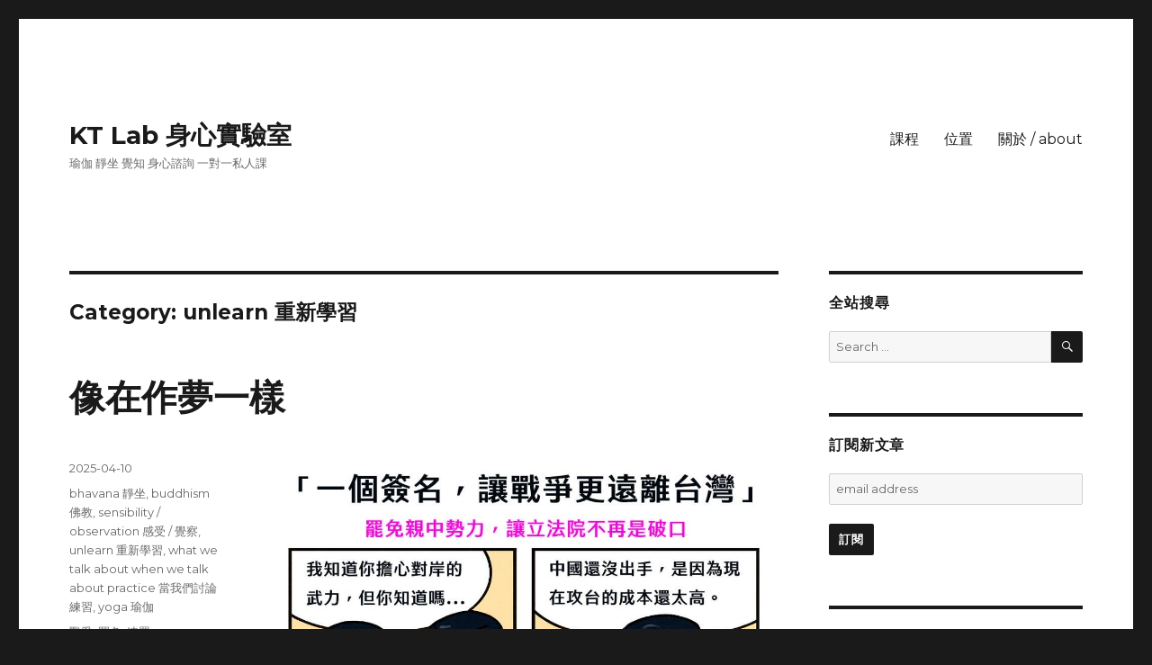

--- FILE ---
content_type: text/html; charset=UTF-8
request_url: https://kt-lab.tw/category/unlearn/page/4/
body_size: 61096
content:
<!DOCTYPE html>
<html lang="en-US" class="no-js">
<head>
	<meta charset="UTF-8">
	<meta name="viewport" content="width=device-width, initial-scale=1">
	<link rel="profile" href="http://gmpg.org/xfn/11">
		<script>(function(html){html.className = html.className.replace(/\bno-js\b/,'js')})(document.documentElement);</script>
<title>unlearn 重新學習 &#8211; Page 4 &#8211; KT Lab 身心實驗室</title>
<meta name='robots' content='max-image-preview:large' />
<link rel='dns-prefetch' href='//fonts.googleapis.com' />
<link rel='dns-prefetch' href='//s.w.org' />
<link href='https://fonts.gstatic.com' crossorigin rel='preconnect' />
<link rel="alternate" type="application/rss+xml" title="KT Lab 身心實驗室 &raquo; Feed" href="https://kt-lab.tw/feed/" />
<link rel="alternate" type="application/rss+xml" title="KT Lab 身心實驗室 &raquo; Comments Feed" href="https://kt-lab.tw/comments/feed/" />
<link rel="alternate" type="application/rss+xml" title="KT Lab 身心實驗室 &raquo; unlearn 重新學習 Category Feed" href="https://kt-lab.tw/category/unlearn/feed/" />
<script type="text/javascript">
window._wpemojiSettings = {"baseUrl":"https:\/\/s.w.org\/images\/core\/emoji\/13.1.0\/72x72\/","ext":".png","svgUrl":"https:\/\/s.w.org\/images\/core\/emoji\/13.1.0\/svg\/","svgExt":".svg","source":{"concatemoji":"https:\/\/kt-lab.tw\/wp-includes\/js\/wp-emoji-release.min.js?ver=5.9.12"}};
/*! This file is auto-generated */
!function(e,a,t){var n,r,o,i=a.createElement("canvas"),p=i.getContext&&i.getContext("2d");function s(e,t){var a=String.fromCharCode;p.clearRect(0,0,i.width,i.height),p.fillText(a.apply(this,e),0,0);e=i.toDataURL();return p.clearRect(0,0,i.width,i.height),p.fillText(a.apply(this,t),0,0),e===i.toDataURL()}function c(e){var t=a.createElement("script");t.src=e,t.defer=t.type="text/javascript",a.getElementsByTagName("head")[0].appendChild(t)}for(o=Array("flag","emoji"),t.supports={everything:!0,everythingExceptFlag:!0},r=0;r<o.length;r++)t.supports[o[r]]=function(e){if(!p||!p.fillText)return!1;switch(p.textBaseline="top",p.font="600 32px Arial",e){case"flag":return s([127987,65039,8205,9895,65039],[127987,65039,8203,9895,65039])?!1:!s([55356,56826,55356,56819],[55356,56826,8203,55356,56819])&&!s([55356,57332,56128,56423,56128,56418,56128,56421,56128,56430,56128,56423,56128,56447],[55356,57332,8203,56128,56423,8203,56128,56418,8203,56128,56421,8203,56128,56430,8203,56128,56423,8203,56128,56447]);case"emoji":return!s([10084,65039,8205,55357,56613],[10084,65039,8203,55357,56613])}return!1}(o[r]),t.supports.everything=t.supports.everything&&t.supports[o[r]],"flag"!==o[r]&&(t.supports.everythingExceptFlag=t.supports.everythingExceptFlag&&t.supports[o[r]]);t.supports.everythingExceptFlag=t.supports.everythingExceptFlag&&!t.supports.flag,t.DOMReady=!1,t.readyCallback=function(){t.DOMReady=!0},t.supports.everything||(n=function(){t.readyCallback()},a.addEventListener?(a.addEventListener("DOMContentLoaded",n,!1),e.addEventListener("load",n,!1)):(e.attachEvent("onload",n),a.attachEvent("onreadystatechange",function(){"complete"===a.readyState&&t.readyCallback()})),(n=t.source||{}).concatemoji?c(n.concatemoji):n.wpemoji&&n.twemoji&&(c(n.twemoji),c(n.wpemoji)))}(window,document,window._wpemojiSettings);
</script>
<style type="text/css">
img.wp-smiley,
img.emoji {
	display: inline !important;
	border: none !important;
	box-shadow: none !important;
	height: 1em !important;
	width: 1em !important;
	margin: 0 0.07em !important;
	vertical-align: -0.1em !important;
	background: none !important;
	padding: 0 !important;
}
</style>
	<link rel='stylesheet' id='wp-block-library-css'  href='https://kt-lab.tw/wp-includes/css/dist/block-library/style.min.css?ver=5.9.12' type='text/css' media='all' />
<style id='wp-block-library-theme-inline-css' type='text/css'>
.wp-block-audio figcaption{color:#555;font-size:13px;text-align:center}.is-dark-theme .wp-block-audio figcaption{color:hsla(0,0%,100%,.65)}.wp-block-code>code{font-family:Menlo,Consolas,monaco,monospace;color:#1e1e1e;padding:.8em 1em;border:1px solid #ddd;border-radius:4px}.wp-block-embed figcaption{color:#555;font-size:13px;text-align:center}.is-dark-theme .wp-block-embed figcaption{color:hsla(0,0%,100%,.65)}.blocks-gallery-caption{color:#555;font-size:13px;text-align:center}.is-dark-theme .blocks-gallery-caption{color:hsla(0,0%,100%,.65)}.wp-block-image figcaption{color:#555;font-size:13px;text-align:center}.is-dark-theme .wp-block-image figcaption{color:hsla(0,0%,100%,.65)}.wp-block-pullquote{border-top:4px solid;border-bottom:4px solid;margin-bottom:1.75em;color:currentColor}.wp-block-pullquote__citation,.wp-block-pullquote cite,.wp-block-pullquote footer{color:currentColor;text-transform:uppercase;font-size:.8125em;font-style:normal}.wp-block-quote{border-left:.25em solid;margin:0 0 1.75em;padding-left:1em}.wp-block-quote cite,.wp-block-quote footer{color:currentColor;font-size:.8125em;position:relative;font-style:normal}.wp-block-quote.has-text-align-right{border-left:none;border-right:.25em solid;padding-left:0;padding-right:1em}.wp-block-quote.has-text-align-center{border:none;padding-left:0}.wp-block-quote.is-large,.wp-block-quote.is-style-large,.wp-block-quote.is-style-plain{border:none}.wp-block-search .wp-block-search__label{font-weight:700}.wp-block-group:where(.has-background){padding:1.25em 2.375em}.wp-block-separator{border:none;border-bottom:2px solid;margin-left:auto;margin-right:auto;opacity:.4}.wp-block-separator:not(.is-style-wide):not(.is-style-dots){width:100px}.wp-block-separator.has-background:not(.is-style-dots){border-bottom:none;height:1px}.wp-block-separator.has-background:not(.is-style-wide):not(.is-style-dots){height:2px}.wp-block-table thead{border-bottom:3px solid}.wp-block-table tfoot{border-top:3px solid}.wp-block-table td,.wp-block-table th{padding:.5em;border:1px solid;word-break:normal}.wp-block-table figcaption{color:#555;font-size:13px;text-align:center}.is-dark-theme .wp-block-table figcaption{color:hsla(0,0%,100%,.65)}.wp-block-video figcaption{color:#555;font-size:13px;text-align:center}.is-dark-theme .wp-block-video figcaption{color:hsla(0,0%,100%,.65)}.wp-block-template-part.has-background{padding:1.25em 2.375em;margin-top:0;margin-bottom:0}
</style>
<style id='global-styles-inline-css' type='text/css'>
body{--wp--preset--color--black: #000000;--wp--preset--color--cyan-bluish-gray: #abb8c3;--wp--preset--color--white: #fff;--wp--preset--color--pale-pink: #f78da7;--wp--preset--color--vivid-red: #cf2e2e;--wp--preset--color--luminous-vivid-orange: #ff6900;--wp--preset--color--luminous-vivid-amber: #fcb900;--wp--preset--color--light-green-cyan: #7bdcb5;--wp--preset--color--vivid-green-cyan: #00d084;--wp--preset--color--pale-cyan-blue: #8ed1fc;--wp--preset--color--vivid-cyan-blue: #0693e3;--wp--preset--color--vivid-purple: #9b51e0;--wp--preset--color--dark-gray: #1a1a1a;--wp--preset--color--medium-gray: #686868;--wp--preset--color--light-gray: #e5e5e5;--wp--preset--color--blue-gray: #4d545c;--wp--preset--color--bright-blue: #007acc;--wp--preset--color--light-blue: #9adffd;--wp--preset--color--dark-brown: #402b30;--wp--preset--color--medium-brown: #774e24;--wp--preset--color--dark-red: #640c1f;--wp--preset--color--bright-red: #ff675f;--wp--preset--color--yellow: #ffef8e;--wp--preset--gradient--vivid-cyan-blue-to-vivid-purple: linear-gradient(135deg,rgba(6,147,227,1) 0%,rgb(155,81,224) 100%);--wp--preset--gradient--light-green-cyan-to-vivid-green-cyan: linear-gradient(135deg,rgb(122,220,180) 0%,rgb(0,208,130) 100%);--wp--preset--gradient--luminous-vivid-amber-to-luminous-vivid-orange: linear-gradient(135deg,rgba(252,185,0,1) 0%,rgba(255,105,0,1) 100%);--wp--preset--gradient--luminous-vivid-orange-to-vivid-red: linear-gradient(135deg,rgba(255,105,0,1) 0%,rgb(207,46,46) 100%);--wp--preset--gradient--very-light-gray-to-cyan-bluish-gray: linear-gradient(135deg,rgb(238,238,238) 0%,rgb(169,184,195) 100%);--wp--preset--gradient--cool-to-warm-spectrum: linear-gradient(135deg,rgb(74,234,220) 0%,rgb(151,120,209) 20%,rgb(207,42,186) 40%,rgb(238,44,130) 60%,rgb(251,105,98) 80%,rgb(254,248,76) 100%);--wp--preset--gradient--blush-light-purple: linear-gradient(135deg,rgb(255,206,236) 0%,rgb(152,150,240) 100%);--wp--preset--gradient--blush-bordeaux: linear-gradient(135deg,rgb(254,205,165) 0%,rgb(254,45,45) 50%,rgb(107,0,62) 100%);--wp--preset--gradient--luminous-dusk: linear-gradient(135deg,rgb(255,203,112) 0%,rgb(199,81,192) 50%,rgb(65,88,208) 100%);--wp--preset--gradient--pale-ocean: linear-gradient(135deg,rgb(255,245,203) 0%,rgb(182,227,212) 50%,rgb(51,167,181) 100%);--wp--preset--gradient--electric-grass: linear-gradient(135deg,rgb(202,248,128) 0%,rgb(113,206,126) 100%);--wp--preset--gradient--midnight: linear-gradient(135deg,rgb(2,3,129) 0%,rgb(40,116,252) 100%);--wp--preset--duotone--dark-grayscale: url('#wp-duotone-dark-grayscale');--wp--preset--duotone--grayscale: url('#wp-duotone-grayscale');--wp--preset--duotone--purple-yellow: url('#wp-duotone-purple-yellow');--wp--preset--duotone--blue-red: url('#wp-duotone-blue-red');--wp--preset--duotone--midnight: url('#wp-duotone-midnight');--wp--preset--duotone--magenta-yellow: url('#wp-duotone-magenta-yellow');--wp--preset--duotone--purple-green: url('#wp-duotone-purple-green');--wp--preset--duotone--blue-orange: url('#wp-duotone-blue-orange');--wp--preset--font-size--small: 13px;--wp--preset--font-size--medium: 20px;--wp--preset--font-size--large: 36px;--wp--preset--font-size--x-large: 42px;}.has-black-color{color: var(--wp--preset--color--black) !important;}.has-cyan-bluish-gray-color{color: var(--wp--preset--color--cyan-bluish-gray) !important;}.has-white-color{color: var(--wp--preset--color--white) !important;}.has-pale-pink-color{color: var(--wp--preset--color--pale-pink) !important;}.has-vivid-red-color{color: var(--wp--preset--color--vivid-red) !important;}.has-luminous-vivid-orange-color{color: var(--wp--preset--color--luminous-vivid-orange) !important;}.has-luminous-vivid-amber-color{color: var(--wp--preset--color--luminous-vivid-amber) !important;}.has-light-green-cyan-color{color: var(--wp--preset--color--light-green-cyan) !important;}.has-vivid-green-cyan-color{color: var(--wp--preset--color--vivid-green-cyan) !important;}.has-pale-cyan-blue-color{color: var(--wp--preset--color--pale-cyan-blue) !important;}.has-vivid-cyan-blue-color{color: var(--wp--preset--color--vivid-cyan-blue) !important;}.has-vivid-purple-color{color: var(--wp--preset--color--vivid-purple) !important;}.has-black-background-color{background-color: var(--wp--preset--color--black) !important;}.has-cyan-bluish-gray-background-color{background-color: var(--wp--preset--color--cyan-bluish-gray) !important;}.has-white-background-color{background-color: var(--wp--preset--color--white) !important;}.has-pale-pink-background-color{background-color: var(--wp--preset--color--pale-pink) !important;}.has-vivid-red-background-color{background-color: var(--wp--preset--color--vivid-red) !important;}.has-luminous-vivid-orange-background-color{background-color: var(--wp--preset--color--luminous-vivid-orange) !important;}.has-luminous-vivid-amber-background-color{background-color: var(--wp--preset--color--luminous-vivid-amber) !important;}.has-light-green-cyan-background-color{background-color: var(--wp--preset--color--light-green-cyan) !important;}.has-vivid-green-cyan-background-color{background-color: var(--wp--preset--color--vivid-green-cyan) !important;}.has-pale-cyan-blue-background-color{background-color: var(--wp--preset--color--pale-cyan-blue) !important;}.has-vivid-cyan-blue-background-color{background-color: var(--wp--preset--color--vivid-cyan-blue) !important;}.has-vivid-purple-background-color{background-color: var(--wp--preset--color--vivid-purple) !important;}.has-black-border-color{border-color: var(--wp--preset--color--black) !important;}.has-cyan-bluish-gray-border-color{border-color: var(--wp--preset--color--cyan-bluish-gray) !important;}.has-white-border-color{border-color: var(--wp--preset--color--white) !important;}.has-pale-pink-border-color{border-color: var(--wp--preset--color--pale-pink) !important;}.has-vivid-red-border-color{border-color: var(--wp--preset--color--vivid-red) !important;}.has-luminous-vivid-orange-border-color{border-color: var(--wp--preset--color--luminous-vivid-orange) !important;}.has-luminous-vivid-amber-border-color{border-color: var(--wp--preset--color--luminous-vivid-amber) !important;}.has-light-green-cyan-border-color{border-color: var(--wp--preset--color--light-green-cyan) !important;}.has-vivid-green-cyan-border-color{border-color: var(--wp--preset--color--vivid-green-cyan) !important;}.has-pale-cyan-blue-border-color{border-color: var(--wp--preset--color--pale-cyan-blue) !important;}.has-vivid-cyan-blue-border-color{border-color: var(--wp--preset--color--vivid-cyan-blue) !important;}.has-vivid-purple-border-color{border-color: var(--wp--preset--color--vivid-purple) !important;}.has-vivid-cyan-blue-to-vivid-purple-gradient-background{background: var(--wp--preset--gradient--vivid-cyan-blue-to-vivid-purple) !important;}.has-light-green-cyan-to-vivid-green-cyan-gradient-background{background: var(--wp--preset--gradient--light-green-cyan-to-vivid-green-cyan) !important;}.has-luminous-vivid-amber-to-luminous-vivid-orange-gradient-background{background: var(--wp--preset--gradient--luminous-vivid-amber-to-luminous-vivid-orange) !important;}.has-luminous-vivid-orange-to-vivid-red-gradient-background{background: var(--wp--preset--gradient--luminous-vivid-orange-to-vivid-red) !important;}.has-very-light-gray-to-cyan-bluish-gray-gradient-background{background: var(--wp--preset--gradient--very-light-gray-to-cyan-bluish-gray) !important;}.has-cool-to-warm-spectrum-gradient-background{background: var(--wp--preset--gradient--cool-to-warm-spectrum) !important;}.has-blush-light-purple-gradient-background{background: var(--wp--preset--gradient--blush-light-purple) !important;}.has-blush-bordeaux-gradient-background{background: var(--wp--preset--gradient--blush-bordeaux) !important;}.has-luminous-dusk-gradient-background{background: var(--wp--preset--gradient--luminous-dusk) !important;}.has-pale-ocean-gradient-background{background: var(--wp--preset--gradient--pale-ocean) !important;}.has-electric-grass-gradient-background{background: var(--wp--preset--gradient--electric-grass) !important;}.has-midnight-gradient-background{background: var(--wp--preset--gradient--midnight) !important;}.has-small-font-size{font-size: var(--wp--preset--font-size--small) !important;}.has-medium-font-size{font-size: var(--wp--preset--font-size--medium) !important;}.has-large-font-size{font-size: var(--wp--preset--font-size--large) !important;}.has-x-large-font-size{font-size: var(--wp--preset--font-size--x-large) !important;}
</style>
<link rel='stylesheet' id='twentysixteen-fonts-css'  href='https://fonts.googleapis.com/css?family=Merriweather%3A400%2C700%2C900%2C400italic%2C700italic%2C900italic%7CMontserrat%3A400%2C700%7CInconsolata%3A400&#038;subset=latin%2Clatin-ext' type='text/css' media='all' />
<link rel='stylesheet' id='genericons-css'  href='https://kt-lab.tw/wp-content/themes/twentysixteen/genericons/genericons.css?ver=3.4.1' type='text/css' media='all' />
<link rel='stylesheet' id='twentysixteen-style-css'  href='https://kt-lab.tw/wp-content/themes/twentysixteen/style.css?ver=5.9.12' type='text/css' media='all' />
<link rel='stylesheet' id='twentysixteen-block-style-css'  href='https://kt-lab.tw/wp-content/themes/twentysixteen/css/blocks.css?ver=20181230' type='text/css' media='all' />
<!--[if lt IE 10]>
<link rel='stylesheet' id='twentysixteen-ie-css'  href='https://kt-lab.tw/wp-content/themes/twentysixteen/css/ie.css?ver=20160816' type='text/css' media='all' />
<![endif]-->
<!--[if lt IE 9]>
<link rel='stylesheet' id='twentysixteen-ie8-css'  href='https://kt-lab.tw/wp-content/themes/twentysixteen/css/ie8.css?ver=20160816' type='text/css' media='all' />
<![endif]-->
<!--[if lt IE 8]>
<link rel='stylesheet' id='twentysixteen-ie7-css'  href='https://kt-lab.tw/wp-content/themes/twentysixteen/css/ie7.css?ver=20160816' type='text/css' media='all' />
<![endif]-->
<!--[if lt IE 9]>
<script type='text/javascript' src='https://kt-lab.tw/wp-content/themes/twentysixteen/js/html5.js?ver=3.7.3' id='twentysixteen-html5-js'></script>
<![endif]-->
<script type='text/javascript' src='https://kt-lab.tw/wp-includes/js/jquery/jquery.min.js?ver=3.6.0' id='jquery-core-js'></script>
<script type='text/javascript' src='https://kt-lab.tw/wp-includes/js/jquery/jquery-migrate.min.js?ver=3.3.2' id='jquery-migrate-js'></script>
<link rel="https://api.w.org/" href="https://kt-lab.tw/wp-json/" /><link rel="alternate" type="application/json" href="https://kt-lab.tw/wp-json/wp/v2/categories/220" /><link rel="EditURI" type="application/rsd+xml" title="RSD" href="https://kt-lab.tw/xmlrpc.php?rsd" />
<link rel="wlwmanifest" type="application/wlwmanifest+xml" href="https://kt-lab.tw/wp-includes/wlwmanifest.xml" /> 
<meta name="generator" content="WordPress 5.9.12" />
<script type="text/javascript">//<![CDATA[
  function external_links_in_new_windows_loop() {
    if (!document.links) {
      document.links = document.getElementsByTagName('a');
    }
    var change_link = false;
    var force = 'http://kt-lab.tw';
    var ignore = '';

    for (var t=0; t<document.links.length; t++) {
      var all_links = document.links[t];
      change_link = false;
      
      if(document.links[t].hasAttribute('onClick') == false) {
        // forced if the address starts with http (or also https), but does not link to the current domain
        if(all_links.href.search(/^http/) != -1 && all_links.href.search('kt-lab.tw') == -1 && all_links.href.search(/^#/) == -1) {
          // console.log('Changed ' + all_links.href);
          change_link = true;
        }
          
        if(force != '' && all_links.href.search(force) != -1) {
          // forced
          // console.log('force ' + all_links.href);
          change_link = true;
        }
        
        if(ignore != '' && all_links.href.search(ignore) != -1) {
          // console.log('ignore ' + all_links.href);
          // ignored
          change_link = false;
        }

        if(change_link == true) {
          // console.log('Changed ' + all_links.href);
          document.links[t].setAttribute('onClick', 'javascript:window.open(\''+all_links.href+'\'); return false;');
          document.links[t].removeAttribute('target');
        }
      }
    }
  }
  
  // Load
  function external_links_in_new_windows_load(func)
  {  
    var oldonload = window.onload;
    if (typeof window.onload != 'function'){
      window.onload = func;
    } else {
      window.onload = function(){
        oldonload();
        func();
      }
    }
  }

  external_links_in_new_windows_load(external_links_in_new_windows_loop);
  //]]></script>

<link rel="icon" type="image/jpg" href="http://kt-lab.tw/wp-content/uploads/2020/10/favicon-hands-feet.ico" /></head>

<body class="archive paged category category-unlearn category-220 wp-embed-responsive paged-4 category-paged-4 hfeed">

<svg xmlns="http://www.w3.org/2000/svg" viewBox="0 0 0 0" width="0" height="0" focusable="false" role="none" style="visibility: hidden; position: absolute; left: -9999px; overflow: hidden;" ><defs><filter id="wp-duotone-dark-grayscale"><feColorMatrix color-interpolation-filters="sRGB" type="matrix" values=" .299 .587 .114 0 0 .299 .587 .114 0 0 .299 .587 .114 0 0 .299 .587 .114 0 0 " /><feComponentTransfer color-interpolation-filters="sRGB" ><feFuncR type="table" tableValues="0 0.49803921568627" /><feFuncG type="table" tableValues="0 0.49803921568627" /><feFuncB type="table" tableValues="0 0.49803921568627" /><feFuncA type="table" tableValues="1 1" /></feComponentTransfer><feComposite in2="SourceGraphic" operator="in" /></filter></defs></svg><svg xmlns="http://www.w3.org/2000/svg" viewBox="0 0 0 0" width="0" height="0" focusable="false" role="none" style="visibility: hidden; position: absolute; left: -9999px; overflow: hidden;" ><defs><filter id="wp-duotone-grayscale"><feColorMatrix color-interpolation-filters="sRGB" type="matrix" values=" .299 .587 .114 0 0 .299 .587 .114 0 0 .299 .587 .114 0 0 .299 .587 .114 0 0 " /><feComponentTransfer color-interpolation-filters="sRGB" ><feFuncR type="table" tableValues="0 1" /><feFuncG type="table" tableValues="0 1" /><feFuncB type="table" tableValues="0 1" /><feFuncA type="table" tableValues="1 1" /></feComponentTransfer><feComposite in2="SourceGraphic" operator="in" /></filter></defs></svg><svg xmlns="http://www.w3.org/2000/svg" viewBox="0 0 0 0" width="0" height="0" focusable="false" role="none" style="visibility: hidden; position: absolute; left: -9999px; overflow: hidden;" ><defs><filter id="wp-duotone-purple-yellow"><feColorMatrix color-interpolation-filters="sRGB" type="matrix" values=" .299 .587 .114 0 0 .299 .587 .114 0 0 .299 .587 .114 0 0 .299 .587 .114 0 0 " /><feComponentTransfer color-interpolation-filters="sRGB" ><feFuncR type="table" tableValues="0.54901960784314 0.98823529411765" /><feFuncG type="table" tableValues="0 1" /><feFuncB type="table" tableValues="0.71764705882353 0.25490196078431" /><feFuncA type="table" tableValues="1 1" /></feComponentTransfer><feComposite in2="SourceGraphic" operator="in" /></filter></defs></svg><svg xmlns="http://www.w3.org/2000/svg" viewBox="0 0 0 0" width="0" height="0" focusable="false" role="none" style="visibility: hidden; position: absolute; left: -9999px; overflow: hidden;" ><defs><filter id="wp-duotone-blue-red"><feColorMatrix color-interpolation-filters="sRGB" type="matrix" values=" .299 .587 .114 0 0 .299 .587 .114 0 0 .299 .587 .114 0 0 .299 .587 .114 0 0 " /><feComponentTransfer color-interpolation-filters="sRGB" ><feFuncR type="table" tableValues="0 1" /><feFuncG type="table" tableValues="0 0.27843137254902" /><feFuncB type="table" tableValues="0.5921568627451 0.27843137254902" /><feFuncA type="table" tableValues="1 1" /></feComponentTransfer><feComposite in2="SourceGraphic" operator="in" /></filter></defs></svg><svg xmlns="http://www.w3.org/2000/svg" viewBox="0 0 0 0" width="0" height="0" focusable="false" role="none" style="visibility: hidden; position: absolute; left: -9999px; overflow: hidden;" ><defs><filter id="wp-duotone-midnight"><feColorMatrix color-interpolation-filters="sRGB" type="matrix" values=" .299 .587 .114 0 0 .299 .587 .114 0 0 .299 .587 .114 0 0 .299 .587 .114 0 0 " /><feComponentTransfer color-interpolation-filters="sRGB" ><feFuncR type="table" tableValues="0 0" /><feFuncG type="table" tableValues="0 0.64705882352941" /><feFuncB type="table" tableValues="0 1" /><feFuncA type="table" tableValues="1 1" /></feComponentTransfer><feComposite in2="SourceGraphic" operator="in" /></filter></defs></svg><svg xmlns="http://www.w3.org/2000/svg" viewBox="0 0 0 0" width="0" height="0" focusable="false" role="none" style="visibility: hidden; position: absolute; left: -9999px; overflow: hidden;" ><defs><filter id="wp-duotone-magenta-yellow"><feColorMatrix color-interpolation-filters="sRGB" type="matrix" values=" .299 .587 .114 0 0 .299 .587 .114 0 0 .299 .587 .114 0 0 .299 .587 .114 0 0 " /><feComponentTransfer color-interpolation-filters="sRGB" ><feFuncR type="table" tableValues="0.78039215686275 1" /><feFuncG type="table" tableValues="0 0.94901960784314" /><feFuncB type="table" tableValues="0.35294117647059 0.47058823529412" /><feFuncA type="table" tableValues="1 1" /></feComponentTransfer><feComposite in2="SourceGraphic" operator="in" /></filter></defs></svg><svg xmlns="http://www.w3.org/2000/svg" viewBox="0 0 0 0" width="0" height="0" focusable="false" role="none" style="visibility: hidden; position: absolute; left: -9999px; overflow: hidden;" ><defs><filter id="wp-duotone-purple-green"><feColorMatrix color-interpolation-filters="sRGB" type="matrix" values=" .299 .587 .114 0 0 .299 .587 .114 0 0 .299 .587 .114 0 0 .299 .587 .114 0 0 " /><feComponentTransfer color-interpolation-filters="sRGB" ><feFuncR type="table" tableValues="0.65098039215686 0.40392156862745" /><feFuncG type="table" tableValues="0 1" /><feFuncB type="table" tableValues="0.44705882352941 0.4" /><feFuncA type="table" tableValues="1 1" /></feComponentTransfer><feComposite in2="SourceGraphic" operator="in" /></filter></defs></svg><svg xmlns="http://www.w3.org/2000/svg" viewBox="0 0 0 0" width="0" height="0" focusable="false" role="none" style="visibility: hidden; position: absolute; left: -9999px; overflow: hidden;" ><defs><filter id="wp-duotone-blue-orange"><feColorMatrix color-interpolation-filters="sRGB" type="matrix" values=" .299 .587 .114 0 0 .299 .587 .114 0 0 .299 .587 .114 0 0 .299 .587 .114 0 0 " /><feComponentTransfer color-interpolation-filters="sRGB" ><feFuncR type="table" tableValues="0.098039215686275 1" /><feFuncG type="table" tableValues="0 0.66274509803922" /><feFuncB type="table" tableValues="0.84705882352941 0.41960784313725" /><feFuncA type="table" tableValues="1 1" /></feComponentTransfer><feComposite in2="SourceGraphic" operator="in" /></filter></defs></svg><div id="page" class="site">
	<div class="site-inner">
		<a class="skip-link screen-reader-text" href="#content">Skip to content</a>

		<header id="masthead" class="site-header" role="banner">
			<div class="site-header-main">
				<div class="site-branding">
					
											<p class="site-title"><a href="https://kt-lab.tw/" rel="home">KT Lab 身心實驗室</a></p>
												<p class="site-description">瑜伽 靜坐 覺知 身心諮詢 一對一私人課</p>
									</div><!-- .site-branding -->

									<button id="menu-toggle" class="menu-toggle">Menu</button>

					<div id="site-header-menu" class="site-header-menu">
													<nav id="site-navigation" class="main-navigation" role="navigation" aria-label="Primary Menu">
								<div class="menu-menu-1-container"><ul id="menu-menu-1" class="primary-menu"><li id="menu-item-153" class="menu-item menu-item-type-post_type menu-item-object-page menu-item-153"><a href="https://kt-lab.tw/schedule/">課程</a></li>
<li id="menu-item-152" class="menu-item menu-item-type-post_type menu-item-object-page menu-item-152"><a href="https://kt-lab.tw/contact/">位置</a></li>
<li id="menu-item-154" class="menu-item menu-item-type-post_type menu-item-object-page menu-item-154"><a href="https://kt-lab.tw/about/">關於 / about</a></li>
</ul></div>							</nav><!-- .main-navigation -->
						
											</div><!-- .site-header-menu -->
							</div><!-- .site-header-main -->

					</header><!-- .site-header -->

		<div id="content" class="site-content">

	<div id="primary" class="content-area">
		<main id="main" class="site-main" role="main">

		
			<header class="page-header">
				<h1 class="page-title">Category: <span>unlearn 重新學習</span></h1>			</header><!-- .page-header -->

			
<article id="post-6891" class="post-6891 post type-post status-publish format-standard hentry category-bhavana category-buddhism category-sensibility category-unlearn category-practice category-yoga tag-358 tag-357 tag-359">
	<header class="entry-header">
		
		<h2 class="entry-title"><a href="https://kt-lab.tw/2025/04/wake-up-from-your-dream/" rel="bookmark">像在作夢一樣</a></h2>	</header><!-- .entry-header -->

	
	
	<div class="entry-content">
		<p><img src="http://kt-lab.tw/wp-content/uploads/2025/04/連署避戰.jpg"></p>
<p>上個星期的靜坐課，我請同學閉上眼睛想像，如果某一天，我們習以為常、視為理所當然的身體控制能力突然被剝奪，眼耳鼻舌身意其中任何一項（甚至多項）忽然消失，我們會有什麼反應。更困難的題目是，怎麼樣才能夠在這樣的條件下不立刻崩潰。</p>
<p>瑜伽也好，佛教印度教也好，莊子也好，都說我們就活在一場大夢幻中而不自知、不自覺。</p>
<p>我們身處的環境，隨時可能出現不可預測的天災地變。萬一又發生強烈的大地震，得要停水、停電、斷網三五天，甚至一兩個星期，我們能如何面對這樣的考驗呢？（別只是把句子讀過去就算了，試著放下手機，閉上眼睛，設想看看這樣的情況真的就在一分鐘前出現了，該如何應對呢？）</p>
<p>假設除了天災之外，還爆發人禍，真的有飛彈擊中外島或本島，某些城市或鄉村裡真的出現暴動，該有哪些物理上、心理上的準備，才能不自亂陣腳，才得以克服必然會出現的恐慌與畏懼？</p>
<p>有的人光看到一兩天跌停板，再加上自己群組裡傳播的敵國假消息就失心瘋、頓足捶胸，一副世界末日的莫名恐慌。誰想得到一覺醒來，世界局勢又整個變了。我們準備好了嗎？不只是買個現成的避難包，更重要的是，我們心裡想清楚了嗎？</p>
<p>說不定有人認為他隨時機票劃好位就能離開。即使他或她或他們能這樣做，也不代表我們也都能這樣做，都願意這樣一走了之。不管世界局勢再怎麼變，我們絕大多數人注定就在台灣這座島嶼上生老病死的事實，不會改變。</p>
<p>想必也還有更多人，會到完全無可挽回的那一刻到來時，才終於恍然大悟，開始懊悔為什麼當時對這一切如此明顯的跡象視若無睹，怨嘆自己為什麼沒有早一點清醒。</p>
<p>我們一直在作夢，一直在騙自己，以為把頭埋在土裡，看不見、聽不到，小確幸的春秋大夢就能繼續。戰爭早就已經開打了。</p>
<p>打仗、戰鬥的道理是，不是確定會贏才打，而是因為戰鬥下去才有機會贏。就像台灣棒球隊要打明年的經典賽，得先在資格賽打贏，得在不小心輸了一場又一場之後，咬著牙、定下心，急起直追，才能拿到資格賽的門票。</p>
<p>光是為了保護自己和家人，還能有健保制度保護身體健康、有長照資源來照護好我們的親人長輩，就應該要站出來連署、拉票。對岸那國，一個年輕人一點小傷小病入院之後就可以被迫腦死、被迫「捐贈」器官，你真的想和他們統一、真的想和他們「一家親」嗎？</p>
<p>現在還來得及。最後的一兩個星期，還有時間能連署，還能再多拉一個兩個十個百個人出來連署。二階連署能過關，才能投罷免票。罷免案能贏，才有下一次再投票的資格。能拿筆、能上網連署，怎麼樣也比拿槍對戰、躲子彈飛彈容易得太多了。</p>
<p>認清楚夢幻泡影終究要破滅，睜大眼睛看見不想看、不願意看、不得不看的現實真相。拉自己一把，趕緊清醒過來。從來就沒有「我是中立的」、「我不想選邊站」這樣的選項，以為自己沒有政治立場，就是一種政治立場，就是一種支持現狀的立場。除非你真心認為繼續作夢是最好的選擇，除非你真心認為自己、家人、下一代的未來，即使變成西藏、新疆、香港澳門，也無所謂，也很理想、美好。</p>
<p>你的一張連署書，就是現在最重要的武器。</p>
<p>「台灣有難，反抗就是愛。」「為了後代，罷免是愛。」</p>
	</div><!-- .entry-content -->

	<footer class="entry-footer">
		<span class="byline"><span class="author vcard"><span class="screen-reader-text">Author </span> <a class="url fn n" href="https://kt-lab.tw/author/kt/">kt</a></span></span><span class="posted-on"><span class="screen-reader-text">Posted on </span><a href="https://kt-lab.tw/2025/04/wake-up-from-your-dream/" rel="bookmark"><time class="entry-date published" datetime="2025-04-10T10:40:55+08:00">2025-04-10</time><time class="updated" datetime="2025-04-10T10:40:57+08:00">2025-04-10</time></a></span><span class="cat-links"><span class="screen-reader-text">Categories </span><a href="https://kt-lab.tw/category/bhavana/" rel="category tag">bhavana 靜坐</a>, <a href="https://kt-lab.tw/category/buddhism/" rel="category tag">buddhism 佛教</a>, <a href="https://kt-lab.tw/category/sensibility/" rel="category tag">sensibility / observation 感受 / 覺察</a>, <a href="https://kt-lab.tw/category/unlearn/" rel="category tag">unlearn 重新學習</a>, <a href="https://kt-lab.tw/category/practice/" rel="category tag">what we talk about when we talk about practice 當我們討論練習</a>, <a href="https://kt-lab.tw/category/yoga/" rel="category tag">yoga 瑜伽</a></span><span class="tags-links"><span class="screen-reader-text">Tags </span><a href="https://kt-lab.tw/tag/%e6%88%b0%e7%88%ad/" rel="tag">戰爭</a>, <a href="https://kt-lab.tw/tag/%e7%bd%b7%e5%85%8d/" rel="tag">罷免</a>, <a href="https://kt-lab.tw/tag/%e9%80%a3%e7%bd%b2/" rel="tag">連署</a></span><span class="comments-link"><a href="https://kt-lab.tw/2025/04/wake-up-from-your-dream/#respond">Leave a comment<span class="screen-reader-text"> on 像在作夢一樣</span></a></span>			</footer><!-- .entry-footer -->
</article><!-- #post-6891 -->

<article id="post-6867" class="post-6867 post type-post status-publish format-standard hentry category-asana category-bhavana category-buddhism category-classroom category-movement category-practice-notes- category-school- category-sensibility category-theravada category-unlearn category-yoga tag-dbtc tag-347 tag-335 tag-350 tag-339 tag-334 tag-321 tag-353 tag-345 tag-237 tag-340 tag-354 tag-351 tag-154 tag-355 tag-338 tag-356 tag-348 tag-343 tag-352 tag-342 tag-346 tag-192 tag-349">
	<header class="entry-header">
		
		<h2 class="entry-title"><a href="https://kt-lab.tw/2025/03/writing-100days-week14-day100/" rel="bookmark">KT老師連寫一百天之最後九天</a></h2>	</header><!-- .entry-header -->

	
	
	<div class="entry-content">
		<p>2025-03-19 真正害怕的、真正想要的</p>
<p>有個朋友說，「即使現在就死去，也什麼好遺憾的」。她的意思是，已經也沒什麼特別想再去做的事了。我回她，「真正能這樣看開的人其實不多。大部分的人是因為某種病痛、某些身體內在外在的限制、某些環境的束縛，因此讓自己以為以為自己這個也不想、那個也不想。」</p>
<p>我們當時正在討論難以面對、不知如何應付的病痛與折磨，死亡與抉擇，真正害怕的與真正想要的。</p>
<p>我以前常常設想一種情境，例如被關在監牢裡，人身自由受限，或者因為病痛，只能在床上，動彈不得。這樣的情境，會不會就是我真正害怕的？或者，不能再自在地表達自己的想法，用自己的嘴、用自己的手、用自己的身體說出內心最在意的事，才是我真正害怕的？</p>
<p>這些擔憂與恐懼的背後，是不是暗示我在害怕自己的死亡？</p>
<p>這些年參加一場一場喪禮，從疏遠到親近的長輩，慢慢變成平輩同儕，甚至年紀比我更小的。有幾次是真正相熟的朋友。他者的離世，可能只是一次不引發情緒的事件，也可能是不可避免地激發對自身死亡的投射。最後一定得面對這個問題：如果是我呢？</p>
<p>偶爾無聊時我會想像，如果我走了，對我的朋友們會有什麼影響，他們又會如何反應。但人都過去了，又有什麼能在乎的、有什麼好在乎的？以前我的母親非常在乎死後別人如何看待，甚至連喪禮如何辦，熱鬧不熱鬧、來客多不多，都是她非常在乎的點。但如今她也不在了，我再也不在乎她在乎的那些事物與觀點了。是這樣嗎？</p>
<p>我真正在乎的是什麼？真正想要的是什麼？</p>
<p>我還想讀一些書，這一陣子每天練習寫一點字，也勾起我想寫字的欲望，想再多練習多琢磨，看看能不能寫出一兩篇自己覺得像樣的文字，把掛在心底的幾件事好好記錄下來。</p>
<p>我想要繼續教課，如果可以的話，希望在六十歲之後，一個星期還能教課兩三天，分享一些身體經驗，尤其是給那些和我一樣也慢慢變老的朋友們。</p>
<p>我想繼續多走走看看，郊山淺山高山都好，還不認識的小鎮、猶未行踏（kiâⁿ-ta̍h）過的田莊，停個一兩天，慢慢走慢慢看。靜靜走很好，能開口和人聊聊也很好，看看花草樹木、蟲魚鳥獸都好。</p>
<p>我想要維持身體的基本狀況，兩個星期一個月就去捐一次血。</p>
<p>我還想要什麼？</p>
<p>我還想要練習到達一種心境：即使明天甚至今天就是生命的終點，也不會再有恐懼與遺憾。</p>
<p>#KT老師連寫一百天 092/100<br />
#恐懼 #死亡 #遺憾 #渴愛</p>
<hr>
<p>2025-03-20 無論如何都不要去做的事</p>
<p>有個網路流傳的小故事，據說是巴菲特和他的私人駕駛福林特先生（Mike Flint）間的一場對話。巴菲特覺得福林特先生看起來不太得志的樣子，於是要他列一張職涯的願望清單，依序排出二十五個目標。</p>
<p>排完之後，巴菲特請要他把二十五個目標分成兩份，前五個是清單 A，後二十個是清單 B。福林特說他瞭解了，前五個最重要，但清單 B 的二十個雖然看似不那麼急迫，還是得要慢慢耕耘才是。</p>
<p>巴菲特說，「你完全搞錯了，清單 B 的重點是：無論如何都不要去做的事（Avoid-At-All-Cost list）」</p>
<p>好多勵志書、心靈雞湯教讀者用這個 5/20 法則來認識自己，以便成為人生勝利組。我第一次聽到這故事時也興沖沖地想列清單，可是，差不多列了三五項之後，就想不出來了，根本就沒辦法再區分為清單 A 和 B。好生失落。</p>
<p>以前我也常玩另一種流行的時間管理四象限法，這是用「重要 / 不重要」、「緊急 / 不緊急」為標準來安排待辦事項。我和大多數人一樣，很多時間都浪費在不重要又不緊急的事，像是滑手機。一緊張起來，先動手處理的往往是不怎麼重要但看似緊急的瑣事，繳帳單、軟體更新等等。邊做邊焦慮那些既重要且緊急的事會做不完，像是明天要發出去的稿件。最後，重要但不緊急的事要嘛根本就忘了，不然就是睡著後才由潛意識喚醒，化身為恐怖的惡夢主題。</p>
<p>這個四象限法是個不完全正確的分類方式。打一開始就不該有四個均等的象限。重要的事就是緊急的事才對。</p>
<p>我們總是被時間迷惑，以為一定會有明天，明天又會有明天的明天，所以把明明最重要的事擱在一旁，只著眼於看起來最急的事。印象中是馬奎斯在《沒人寫信給上校》裡的名言吧：「再急的信，放個兩星期也就不急了。」對身陷行事曆待辦事項地獄的朋友，這句話或許是最大的救贖。</p>
<p>哪些是比較重要的事、更重要的事？哪些是可以放棄、該放棄的事。巴菲特的故事是一種提醒。</p>
<p>在現實生活中，我們每天都花費大量寶貴的時間和能量，去完成其實不重要也不緊急的事。這種荒謬的態度，簡直就像想要減重、想變苗條、想維持健康，卻一天到晚離不開高熱量的零嘴，睡前還拚命吃宵夜。</p>
<p>待辦事項永遠清不完。下星期的績效考核，晚上和客戶推不掉的聚餐應酬，這一季的營業額，月底的房貸車貸，暑假的出國旅遊計畫，下個月醫院的檢查報告，孩子的升學考試，長輩的健康醫療照護，一項一項壓得我們喘不過氣來。</p>
<p>我們只能在喘息之餘，幻想有朝一日升職加薪退休中樂透，孩子長大就業結婚生小孩，接下來才能過好日子，才會有時間去做那些我們內心深處覺得最最重要的事。</p>
<p>醒醒吧！早點看穿生活中有哪些是不計一切代價都不該去做的事。心甘情願放手，如此一來，馬上就有時間去做真正打心底歡喜做、甘願受的，最在乎的事！</p>
<p>#KT老師連寫一百天 093/100<br />
#時間管理 #待辦事項 #捨棄</p>
<hr>
<p>2025-03-21 修行就像上戰場</p>
<p>聽過一位禪師讓人印象深刻的鮮活比喻，他說，修行就像上戰場，說「我才剛剛到」，不是理由。一切藉口都不是理由。只有每一分每一秒都能夠注意，才能贏得一次一次的戰役，最後才可能勝利。</p>
<p>乍聽之下似乎彷彿就是某種「叢林法則」的生存遊戲。但說到底，這就是現實，這就是真正的規則，或者，這就是真正的決定性力量。</p>
<p>不想上戰場，並不會讓人因此就能逃離開戰場。想或不想，都不可能置身事外。那不如就勇敢上戰場。禪師如是開示。</p>
<p>大多數人都不喜歡戰場這個意象，我也不喜歡。但世界的運行不是誰喜不喜歡的問題。能活下來，能好好過每一天，能每天、每分鐘都好好練，以修行的角度來說，這才是唯一的重點。</p>
<p>每一句和別人講的話，每一次升起的念頭，都要意識清楚看得到，都要能夠照顧到，都要能夠精準評估判斷，別又掉到以前的習慣、習性、習氣裡。牢記自己能改變、要改變。</p>
<p>嚴格來說，發現自己生氣了，又和人吵架，覺得自己受委屈，甚至，心情變不好了，就戰場喻的標準，都是某種失敗。一次戰役失敗沒關係，別投降就是了。意識到自己失敗，那就馬上認清楚。新的，全新的，最新的戰役馬上就到了。想辦法要打贏這一仗。</p>
<p>心思別放在過去的失敗，也別放在想像的失敗。重點在現在的戰場。戰場就在自己的頭腦裡。能在自己頭腦裡的戰場得勝，就能付諸正確、準確的行動。懷抱這樣的認知與意識，就是戰場上最強大的武器。</p>
<p>上戰場的比喻通常不會讓人覺得愉快。但就像現在台灣的局勢一樣，不管你喜不喜歡，戰爭早就已經開打了。</p>
<p>每天派<a href="https://x.com/M_S_Billingslea/status/1896616168045306339">軍機繞台</a>，持續有計畫地破壞台灣對外的<a href="https://www.facebook.com/kuma.academy.tw/posts/pfbid02kyhGMqpzUwwKDsFbXVWiNDWi7i66WWgv4x8kWzZXUPJrS8bHQp75eBhHxM6QbGRZl">海底電纜</a>，中國當然是台灣的境外敵對勢力，更不用說中國豢養一大批代理人在台灣內部興風作浪、破壞體制、摧毀建設。如果這樣還看不清<a href="https://www.facebook.com/takaogooday/posts/pfbid0MrpBki6HPgDWEqzLxpojab6DXHPjhWaCxiMLXEGUJ4tjZ5UKfuANWk9iSrV6HBWsl">戰爭早就已經開打的事實</a>，如果這樣也還不願意出門簽罷免連署書，就只好像 <a href="https://www.youtube.com/watch?v=VpmT9b-e_Kk">Taiwan Action 的影片</a>裡講的，祝福那些想投降的失敗主義者，生生世世做個堂堂正正的中國人了。</p>
<p>情勢如此危及，再沒有任何理由、藉口可以逃避。事實上，想逃，也避不了，不如直接面對險峻的局面。現在一個人多拉十個人簽二階連署書，讓連署能順利過關，再進而投下罷免票，幫助這批中國代理人回去他們心嚮往之的祖國。「現在拿筆，總比未來拿槍好」。</p>
<p>想想看，如果能順利不流血就清理國會，這是多麼偉大的功德，多麼讓人讚嘆的大慈大悲的善業啊。</p>
<p>修行也好，生活也罷，要嘛閉起眼睛關上耳朵，把頭埋進沙堆裡，騙自己這樣就是世界和平、這樣就是讓人滿足的小確幸。要嘛就挺起胸膛面對問題、困境、劣勢，當個無所畏懼的戰士。</p>
<p>坐在蒲團上，頭腦裡每一次的掙扎都是不足為外人道的辛苦戰場。捍衛我們寶貴的生活方式、價值信仰，更是無可逃避的神聖戰場。</p>
<p>不是只有在瑜伽墊上練戰士一、戰士二、戰士三才是練瑜伽，回到生活上、生命中的戰場上，不找理由藉口、全力以赴迎向一次一次的戰役，才算是真戰士，才算是真正在練瑜伽。</p>
<p>#KT老師連寫一百天 094/100<br />
#修行 #戰場喻 #大八免救台灣  #大八免慧成宮 #全台皆成宮</p>
<hr>
<p>2025-03-22 人生難解大哉問</p>
<p>有位名叫欝低迦的非佛教系統修行者來拜見佛陀，問了一堆問題，像是「世界是不是永恆的？、「世界有沒有盡頭？」、「如來死後還存不存在？」、「精神和肉體是一體或是不同的？」</p>
<p>佛陀的回答一律都是「無可奉告」，「我不討論這種問題」。佛陀聲明，「我以自己正覺的體證宣說，使眾生得以和我一樣，徹底地脫離憂苦煩惱，盡苦而正覺解脫。」（莊春江譯）</p>
<p>以現在的情境來說，如果你開了一家身心靈補習班，要擴大招生、提高業績的話，大概就是天天在臉書、IG、Threads、Line 群組裡發美美的照片，要大家參加三天兩夜的避靜營，在國內外風景名勝或者優美的大自然環境裡，跟著「開悟老師」學靜坐唱咒語練習等著一起開悟，或者盡快搶先報名名額有限的線上課程，學個簡單兩三招，保證一個星期就能夠打通任督二脈。</p>
<p>假設有其他身心靈補習班的同學願意來教室的臉書留言問問題，「唸哪個咒語能最快賺大錢？」，「有哪個動作能迅速解決我的腰痠背痛？」，老闆或老師當然趕快馬上搶答，並且順勢貼出商品和課程目錄連結。</p>
<p>像佛陀這樣的老師，不願意回答潛在信徒所提的問題，只堅持自己體證過的練習方式，說傻也是傻，說讓人尊敬，也是讓人尊敬到五體投地。</p>
<p>不要忘記，佛陀有個著名的<a href="https://agama.buddhason.org/SA/SA0404.htm">「掌中葉」</a>比喻，他問同學們，「你們覺得我手裡握著的樹葉比較多，還是整片森林裡的樹葉比較多？」佛陀的意思是，他學過的知識，就像林子裡的所有葉子的大集合，但他只教掌中葉這個專注於離苦得樂的小集合。</p>
<p>那些大家都想問、都愛問的<a href="https://agama.buddhason.org/SA/SA0965.htm">「十四無記」</a>大哉問，很可能佛陀年輕時也學過、也思索過。他不發表意見，絕不代表他對這些問題一無所知，也不代表他沒花時間研究過。但事情有輕重緩急，照<a href="https://agama.buddhason.org/MA/MA221.htm">〈箭喻經〉</a>的比喻來說，難道你中了毒箭之後，非得要先問清楚發箭者是身份背景、姓名膚色、出生地居住地、弓箭的材質，否則就不肯拔箭，不接受治療嗎？（現代急救醫學說不定會有和佛陀不同一樣的意見。 XD）</p>
<p>沒有人會說純知識的追求一無是處。沒有這種對知識的純粹的探索精神，也就不會有科學的發展。純知識的樂趣，可以滿足某些人的一部分需求。但也就只是滿足一部分的需求罷了。佛陀的著眼處在於如何從最根源處消滅痛苦。但如果對這個議題不感興趣的話，老實說，佛陀的經驗談未必吸引人。</p>
<p>前面的故事還沒說完。欝低迦又接著問了一個很不禮貌的尖銳問題，「請問一下，世界上有多少人，照著你教導的練習方法，苦盡終結，離苦得樂了？」這一次，佛陀連「這種問題我們不討論」都不說了，欝低迦緊咬不放，連續追問三次，佛陀不說話就是不說話。旁邊的阿難尊者看不下去，出來幫忙圓場，說老師才不會計較這些問題呢。</p>
<p>我幾次開玩笑說了幾個人生難解的大哉問。我自己的態度是，既然是難解的大哉問，試著輕鬆面對便是。能想就想，沒答案也就是沒答案。自己能怎麼好好練習才是最重要的事。不過呢，有更多同學來教室上課，業績能提高的話當然就更開心囉。 XD</p>
<p>#KT老師連寫一百天 095/100<br />
#阿含經 #十四無記 #掌中葉 #箭喻 #大哉問</p>
<hr>
<p>2025-03-23 淡淡的</p>
<p>之前的小感冒過去了，殘留的一點要咳不咳的喉嚨乾癢，吃了幾天中藥，也算差不多乾淨收工了。</p>
<p>時節剛進春分。玄鳥至，已經看得到兩三窩燕子。最冷的、不怎麼舒服的濕氣彷彿就消失無蹤。偶爾太陽直曬後腦勺一會兒，整個人暖和和，真舒服。看起來平平靜靜的週間下午。我在巷仔裡慢慢散步，涼風徐來，遠遠的含笑花不再濃郁過頭，甜得剛剛好。</p>
<p>「淡淡的」這個詞就這麼浮出來了。</p>
<p>感覺是自己心裡頭最劇烈的情緒、風暴什麼的，大概暫時過去了。倒也不是以後就都沒事了。只是現在就像是，嗯，兩個山頭，或者，兩個假山頭之間的一塊鞍部。出去之前，誰也說不準到底這塊平坦地帶到底還能走多久。</p>
<p>沒人知道。沒人知道這股「淡淡的」可以維持多久。</p>
<p>之前讀某本長篇小說，才沒幾頁就被揪住了。整顆心被緊緊揪住，氣都快喘不過來。書才一擱下半分鐘，又迫不急待趕忙再拾起，跳回故事裡。痛快是痛快，卻又擔心書裡的世界走到結束的那一刻太快到來。</p>
<p>現在手邊的這本書，就是淡淡的。不是沒味道喔。悠悠細品，滋味同樣清晰，明明白白的。一點也不糾結，一點負擔也沒有。</p>
<p>傍晚在教室就順著「淡淡的」這個基調，簡單幾個動作，再靜坐一會兒。不喘不累不流汗，不看時鐘。不需要拚命掙扎。恰恰好的力道，動作都走得不深，該伸展的也都伸展夠了。</p>
<p>味無味處求吾味。年輕時知道自己就是個廢材，希望能這樣過日子就好。淡淡的就好。到了這把年紀才能體會到，這是多麼幸運的事。光是要維持這樣淡淡的生活，得有多少力量默默在背後為我們加持。</p>
<p>週末下午，日光正好。從「鳥咖啡」喝完層次飽滿豐富的咖啡，口腔大滿足，店裡溫暖的人們也讓心情再一次得到撫慰。接著就一路從城市東邊散步到西邊。路過一公園。對面的宣傳車上，昨天在立法院公然污辱女性、干擾議事的一個跳樑小丑，拿著大聲公繼續叫囂。我站在馬路邊，加入一大群不認識的人，大家一起用自己的喉嚨為武器反擊。</p>
<p>握緊拳頭，振臂高呼，三月野百合，反軍人干政，廢刑法一百條，反核，反服貿，幾次小貓三兩隻在群賢樓前的夜晚，一直到去年的青島東路。一連串的畫面湧上心頭， déjà vu 似的。</p>
<p>我想守護住能淡淡生活的自由。</p>
<p>#KT老師連寫一百天 096/100<br />
#大八免救台灣 #大八免慧成宮 #一階簽完簽二階</p>
<hr>
<p>2025-03-24 你敢改變嗎？</p>
<p>過去玩過幾次「一百天」的練習。前幾年的「站椿一百天」，和即將完成的「連寫一百天」是其中公開的兩次。每次都有意想不到的收獲。</p>
<p>有人照著長銷書《原子習慣》建立了目標中的新習慣。我的「一百天」練習是前幾年使用一個冷門的筆記軟體 WorkFlowy 時，學到 #dbtc (don&#8217;t break the chain) 這個 hashtag，利用每天的日記，鼓勵自己，安安靜靜或者大張旗鼓完成一項一項「百日築基」的小工程，學習一些新事物，半強迫地養成新習慣，或者誘導式地帶領自己去除掉該鏟除的舊毛病。</p>
<p>這就是創造嗎？這就是改變嗎？有個聲音在裡頭問我：「你敢真的改變自己，去做不一樣的事情嗎？」</p>
<p>幾年前讀了好幾本 Natalie Goldberg 的書，《心靈寫作》、《療癒寫作》一系列心靈療癒的範本，像個超有耐心、循循善誘的好老師（雖然熟了之後有時也不免覺得囉嗦），我真想刻個「惠我良多」的匾額感謝她。看她剖開自己內在傷痕的示範，我小心翼翼跟著拿起解剖刀，一刀一刀慢慢劃開不敢不願面對的過往。人生頭一次盯著自己的舊傷口看個仔細。喔，原來，真的可能這樣療癒自己。</p>
<p>那之前真的一度想放棄。一切都放棄。</p>
<p>勉強理解了「努力加餐飯」的心境。我吞下一本又一本的書，就像是一場又一場的心理治療、諮商。心裡原本的孤傲被現實的鐵拳擊碎，反而清出一些空間來。那些囫圇吞入口的指南、教訓、練習，竟然也就真的嚥下了去。我嗅得到一些不一樣的味道，筋骨肚子腦袋裡有些沒嘗過的酸甜苦辣的新體感。全都是超乎我預期的。我欣然接受這些發生在我身上，我心裡的改變。</p>
<p>念頭變了，外境就變了。這道理說得容易，認真用力練習、操作過後，才理解得到真的不需要那麼用力。</p>
<p>像是讀《自由玩》。我打開自己，沒有預期，讓 Stephen Nachmanovitch 的話語流進我的頭腦，流進我的身體。我愉悅且滿足地接納這樣的流動。而且完全沒想到因為《自由玩》，接著竟能心悅臣服地讀《信心銘》。一塌塗地的心悅臣服。</p>
<p>我彷彿也能讓自己成為一個新的容器，接受這些以前所不能接受，不想接受，不知道如何接受的觀念，想法。讓自己改變。於是，《信心銘》之後又一本接著一本。</p>
<p>他們引導著我，讓過去的心態、習性流走。練習放手，才能放心。練習放心，才能放鬆。整個人鬆開來，終於又能好好睡覺，好好過日子。再下一步，放下這些書本，回到自己的練習。</p>
<p>前幾年的寫字練習，特別是自由書寫，我嘗試做的，就是讓頭腦退下寶座，讓頭腦以外的，被壓抑在心裡身體深處的感受得以發聲。那是那個階段的自我認識。</p>
<p>而這將近一百天的寫字練習，我有了新的發現。本來認為自己就是個挑剔的處女座，逼自己天天寫的過程終於才挑到一個應該很明顯、但自己竟然一直看不見的毛病：我向來以為自己能邏輯清楚地思考，但其實我的語言文字就是不夠精確。語言用字不夠精確，就是想得不夠清楚，就是得再花工夫琢磨再琢磨。真開心能認識到這件事實，這也等於有了繼續努力的具體目標。</p>
<p>身體裡面好像有些模糊但又依稀微微發出聲響的訊息，我隱約感覺得到。我想把他們精準確切地說出來。</p>
<p>#KT老師連寫一百天 097/100<br />
#百日築基 #dbtc #心靈寫作 #自由玩 #信心銘 #瑜伽老師讀什麼書 #自我認識</p>
<hr>
<p>2025-03-25 和肚子的「自己」一起放鬆</p>
<p>家裡有養小狗、小孩的人就知道，白天就是得讓他們盡情跑跳，把全身精力徹底釋放，晚上就比較容易乖乖睡覺。很多人認真運動，甚至上瑜伽課也是這樣的心態，用盡一切肌肉的力量，一兩個小時過後，再沒力氣掙扎，最後的大休息終於能夠享受五分鐘的放鬆。</p>
<p>放鬆不只有這種方式。</p>
<p>我常常會請同學練習一個動作。躺下來，膝蓋彎曲，雙腳踩地，輕鬆呼吸。先要確實感覺到身體在放鬆、肚子在放鬆。接下來，讓自己維持「我要讓肚子繼續放鬆」的意念，再讓雙腳輕輕飄浮起來，離開地面。但結果總是每個人都會發現肚子「自己」奮力鼓漲起來。</p>
<p>不是明明已經告訴自己肚子要放鬆，可是肚子的「自己」卻還是自顧自的拚了命用力掙扎。</p>
<p>經過幾次的嘗試，我們會明白，是啊，肚子有一個「自己」，腦子有一個「自己」。甚至不只是這幾個「自己」喔。可能是每個部位，每個器官，每個功能系統都有一堆「自己們」。腦子裡的成員特別多，每個「自己」講話都特別大聲。</p>
<p>這個認識，可能就是放鬆的開始。</p>
<p>我們得練習好多好多次，真正認知到肚子的「自己」、腦子裡一個一個的「自己」都有個別的習性、想法。我們得和肚子的「自己」慢慢溝通，慢慢讓肚子的「自己」卸下心防、擺脫過去的習慣，別再只是使勁用蠻力完成動作。</p>
<p>經過一百次，一千次的練習。會突然有一兩次，好像肚子的「自己 」終於配合了一下，願意放下，不再用力了。那是一種解放的滋味。雙腳的確可以在肚子不用力的情況下，輕輕飄浮離開地面。</p>
<p>站椿的時候，雙手可能就在這樣「不用力」的情況下，慢慢飄浮起來。或者，要跳上手倒立之前，肚子就這麼鬆鬆地，帶領了下半身離開地面，雙腳朝向天空踩上去。一路踩上去，好像就只是個伸懶腰的伸展似的，很輕鬆，不費力，很舒展的感覺。</p>
<p>放鬆跳上去手倒立、放鬆推上去輪式，能停留幾次呼吸都好。放鬆跑個 5K 10K、放鬆爬升個海拔五百、一千公尺都好。放鬆安靜坐著五分鐘十分鐘一小時兩小時，都好。</p>
<p>和頭腦裡的自己們一起放鬆。和肚子裡的自己一起放鬆。</p>
<p>#KT老師連寫一百天 098/100<br />
#放鬆 #自我認識 #自己</p>
<hr>
<p>2025-03-26 「若像老朋友倒轉來」</p>
<p>教室後頭有一張放水壺的桌子，桌邊的牆面上，貼著一張劉承賢老師《語言學家解破台語》的「你的手teh衝啥」(Lí ê chhiú teh chhòng-siáⁿ）的海報，上面有圖，有漢字，也有羅馬字（白話字 Pe̍h-ōe-jī）。常有同學邊看邊試著讀。有人問我，我就趁機多少介紹一些台語、台文、羅馬字的基本觀念。</p>
<p>教室的門口是大大塊的玻璃窗，我用台文寫過幾次不同的簡單廣告文案。這兩年抄寫前輩的台文詩句，現在還看得到的是百年前賴和的名句「世界未許權存在，勇士當為義鬥爭」（Sè-kan bī-hí khoân chûn-chāi, ióng-sū tong ūi gī tò͘-cheng）。常有路人會停下腳步多看兩眼，我也被動或主動解釋過幾次。</p>
<p>有幾位同學因此而開始認真學寫台文羅馬字。</p>
<p>最近有一位同學說她以前就一直想學好台文，學好羅馬字，可惜總是不得其門而入，因而有些挫敗的心情。我分享了一些入門的觀念、網路上的資源給她，她的學習熱情遠超過我的想像。我完全可以理解那種想把藏在記憶深處的母語重新撿回來的渴望。</p>
<p>她非常認真練習寫，本子上寫滿了學習的筆記和疑問，也寫了幾段全羅馬字的短文分享給我。那天她寫給我看的是小時候的趣事，一段用台語才能表達的笑點。最後她寫說，用台文寫字 &#8220;nā tshiūnn láu-pîng-iú tò-tńg&#8211;lâi&#8221; 「若像老朋友倒轉來」。看著同學一個字一個字的書寫，內心真是激動不已。</p>
<p>這些年我每天用漢羅夾雜的全台文寫日記，個人的臉書也只寫台文。常常在翻查字典或閱讀台文故事、小說、歌謠記錄時，腦海裡突然聽見塵封在記憶深處三五十年的聲音，這些聲音連結到更多的畫面。那些以為早就消失無蹤、再也沒機會重見的景象，竟然還能活生生地出現在眼前。原來記憶中殘存的並不是幻想，並不是夢。</p>
<p>彼寡覕佇記持內底上深的聲說。Hit-kóa bih tī kì-tî lāi-té siōng-chhim ê siaⁿ-soeh.</p>
<p>#KT老師連寫一百天 099/100<br />
#母語 #台語文 #記憶 #恢復台語為台灣共通語</p>
<hr>
<p>2025-03-27 第一百天：自律即命運？</p>
<p>話說一百天之前，我在臉書上看到一本書的廣告，書名叫「自律即命運」。我讀了書的簡介，有一點被撩撥到。</p>
<p>教室的網站這兩年往往是有一搭沒一搭的，想到才更新，有時候一兩星期發一篇文章，忙起來或發懶的時候，拖一兩個月沒更新也習慣了。</p>
<p>我心裡知道自己就是不太想面對這個問題。有靈感的時候，寫起來很順暢，幻想自己下筆如有神助。但也就只是想到什麼寫什麼，而且總是急就章，一寫完就想交差了事。更常遇到的狀況是不知道要寫什麼，找不到適合的題目就想逃避，像小學生不想寫功課一樣。不然就是草草寫了半篇，無法完稿，卡在一半，只想兩手一攤。總之能拖就拖。</p>
<p>意識到自己在逃避，又不願意奮力把頭從沙堆裡拉出來。這種情境真讓人不舒坦。也因此，「自律即命運」這個命題，就宛如驚醒夢中人的那句警語。我和自己說，就和自己的心魔來場正面對決吧。</p>
<p>#KT老師連寫一百天 這個計畫就此鳴槍起跑。</p>
<p>幾乎每個人都發過這種願：「這次我一定要養成好好運動的習慣」。三十歲前後，我也曾經在健身房花錢買了一年的會員，而且還找了朋友一起，想說互相鼓勵。結果當然還是三天打魚，兩天曬網。朋友和我的進度就是五十步笑百步，站上跑步機兩三次，接著再去幾次三溫暖泡澡，最後等於是捐款給健身房囉。</p>
<p>這次一百天練寫，一開始我就設定自認比較容易執行的目標：內容不限於瑜伽動作，自己的觀察、心情的抒發都好，只要一篇文章有個明確的主題就好。五百字為度，短點沒問題，最好不要超過一千字。</p>
<p>我心裡拿捏的尺度是可以偶爾隨性，但不要太過任性，至少不可以天天恣意便宜行事。一天一天下筆、修改，才知道原來自己的想法有多不清晰、不明確，可供變化選擇並且精確陳述的字彙也遠遠不夠。點子、念頭在自己的頭腦裡，總以為幾個句子寫出來，讀者就應該抓得到事情的前因後果，理解我沒說清楚的脈絡。回頭再看才發現有太多自以為言之成理的，也不過是自己一廂情願的想像。</p>
<p>這道理和動作練習也頗相近。每個動作要確實完成，不論是基礎如山式、下犬式，或者複雜手倒立、輪式等，如果沒真的下足工夫，花夠多時間讓該鬆開的組織能釋放，一次一次專注精神把該喚醒的肌肉切實喚醒，動作的外形也就只是乍看之下勉強有個樣子，但裡頭不穩不鬆的細節，實在難逃方家法眼。</p>
<p>要先有「舉重」的能耐，才有辦法表現出「若輕」的姿態。要能夠看起來輕鬆不費力完成各個動作，真的是台上一分鐘、台下十年功。</p>
<p>腳掌、髖、骨盆、脊椎、肩頸、手臂，肌筋膜、關節、呼吸與節奏，每個動作、動作與動作的串連，哪裡該發力、哪裡該鬆解，都得按部就班老老實實一練再練。</p>
<p>我有自知之明，知道自己哪有什麼能耐講寫作的事。我就是回到寫作文的第一課，從最基本的 ABC 開始有意識地練習。字詞的挑選、句子段落的銜接，主題的開展、承接、轉折。修改再修改，或者時不時就砍掉重練，這一篇這一段再重新寫起。（今天這篇的第一稿就送到「回收備用區」的資料夾去了。）</p>
<p>重點不是今天就能順暢完成某個動作、某組動作，也不是今天就能寫出來自己滿意的作品。一百天下來，要說有什麼收獲的話，就是找到清楚的目標可以持續練下去。</p>
<p>我告訴自己，先別計較當下看到的成績。墊子鋪好，站上去一個動作接著一個動作練。電腦打開，一個字眼一個句子拼湊接續，再修再改。放下虛妄的期待，先去安靜練、安靜寫個半小時一小時再說。</p>
<p>連續天天練寫字，有點像以前天天練身體一樣，得到的體會比蜻蜓點水稍深稍重一點點。以前學到練身體其實就是在練頭腦、練心。現在文章寫著寫著，才明白終究也是在練頭腦、練心。殊途會不會一定同歸，且戰且走，慢慢看囉。</p>
<p>#KT老師連寫一百天 100/100<br />
#自律 #寫作</p>
<p>謝謝過去一百天收看、按讚、分享、迴響的朋友。每天不知如何下筆的時候，打開臉書看到大家的鼓勵，嗯，還是乖乖老實寫吧。</p>
<p>接下來可能不見得每天都有新文章產出，至少週末會休息。但天天寫的習慣總算是養成了。當一天和尚，該敲的鐘就認份認真敲下去。</p>
<p>還請大家繼續多多捧場、指教！（一鞠躬）</p>
<p>對了對了，我猜想，這第一百天的文章說不定會多一兩位朋友看到，請容我再拜託大家一次，不論一階有沒有簽，二階都請出來再簽一次。 #大八免救台灣</p>
	</div><!-- .entry-content -->

	<footer class="entry-footer">
		<span class="byline"><span class="author vcard"><span class="screen-reader-text">Author </span> <a class="url fn n" href="https://kt-lab.tw/author/kt/">kt</a></span></span><span class="posted-on"><span class="screen-reader-text">Posted on </span><a href="https://kt-lab.tw/2025/03/writing-100days-week14-day100/" rel="bookmark"><time class="entry-date published" datetime="2025-03-27T08:51:16+08:00">2025-03-27</time><time class="updated" datetime="2025-03-27T08:51:18+08:00">2025-03-27</time></a></span><span class="cat-links"><span class="screen-reader-text">Categories </span><a href="https://kt-lab.tw/category/yoga/asana/" rel="category tag">asana 瑜伽動作練習</a>, <a href="https://kt-lab.tw/category/bhavana/" rel="category tag">bhavana 靜坐</a>, <a href="https://kt-lab.tw/category/buddhism/" rel="category tag">buddhism 佛教</a>, <a href="https://kt-lab.tw/category/classroom/" rel="category tag">classroom 教室</a>, <a href="https://kt-lab.tw/category/movement/" rel="category tag">movement 動作</a>, <a href="https://kt-lab.tw/category/practice-notes-%e7%b7%b4%e7%bf%92%e6%97%a5%e8%a8%98/" rel="category tag">practice notes 練習日記</a>, <a href="https://kt-lab.tw/category/school-%e6%95%99%e5%ad%b8%e7%89%b9%e8%89%b2/" rel="category tag">school 教學特色</a>, <a href="https://kt-lab.tw/category/sensibility/" rel="category tag">sensibility / observation 感受 / 覺察</a>, <a href="https://kt-lab.tw/category/buddhism/theravada/" rel="category tag">theravada 上座部佛教</a>, <a href="https://kt-lab.tw/category/unlearn/" rel="category tag">unlearn 重新學習</a>, <a href="https://kt-lab.tw/category/yoga/" rel="category tag">yoga 瑜伽</a></span><span class="tags-links"><span class="screen-reader-text">Tags </span><a href="https://kt-lab.tw/tag/dbtc/" rel="tag">dbtc</a>, <a href="https://kt-lab.tw/tag/%e4%bf%a1%e5%bf%83%e9%8a%98/" rel="tag">信心銘</a>, <a href="https://kt-lab.tw/tag/%e5%85%a8%e5%8f%b0%e7%9a%86%e6%88%90%e5%ae%ae/" rel="tag">全台皆成宮</a>, <a href="https://kt-lab.tw/tag/%e5%8d%81%e5%9b%9b%e7%84%a1%e8%a8%98/" rel="tag">十四無記</a>, <a href="https://kt-lab.tw/tag/%e5%8f%b0%e8%aa%9e%e6%96%87/" rel="tag">台語文</a>, <a href="https://kt-lab.tw/tag/%e5%a4%a7%e5%85%ab%e5%85%8d%e6%85%a7%e6%88%90%e5%ae%ae/" rel="tag">大八免慧成宮</a>, <a href="https://kt-lab.tw/tag/%e5%a4%a7%e5%85%ab%e5%85%8d%e6%95%91%e5%8f%b0%e7%81%a3/" rel="tag">大八免救台灣</a>, <a href="https://kt-lab.tw/tag/%e5%a4%a7%e5%93%89%e5%95%8f/" rel="tag">大哉問</a>, <a href="https://kt-lab.tw/tag/%e5%bf%83%e9%9d%88%e5%af%ab%e4%bd%9c/" rel="tag">心靈寫作</a>, <a href="https://kt-lab.tw/tag/%e6%81%90%e6%87%bc/" rel="tag">恐懼</a>, <a href="https://kt-lab.tw/tag/%e6%81%a2%e5%be%a9%e5%8f%b0%e8%aa%9e%e7%82%ba%e5%8f%b0%e7%81%a3%e5%85%b1%e9%80%9a%e8%aa%9e/" rel="tag">恢復台語為台灣共通語</a>, <a href="https://kt-lab.tw/tag/%e6%88%b0%e5%a0%b4%e5%96%bb/" rel="tag">戰場喻</a>, <a href="https://kt-lab.tw/tag/%e6%8e%8c%e4%b8%ad%e8%91%89/" rel="tag">掌中葉</a>, <a href="https://kt-lab.tw/tag/%e6%94%be%e9%ac%86/" rel="tag">放鬆</a>, <a href="https://kt-lab.tw/tag/%e6%ad%bb%e4%ba%a1/" rel="tag">死亡</a>, <a href="https://kt-lab.tw/tag/%e6%af%8d%e8%aa%9e/" rel="tag">母語</a>, <a href="https://kt-lab.tw/tag/%e6%b8%b4%e6%84%9b/" rel="tag">渴愛</a>, <a href="https://kt-lab.tw/tag/%e7%91%9c%e4%bc%bd%e8%80%81%e5%b8%ab%e8%ae%80%e4%bb%80%e9%ba%bc%e6%9b%b8/" rel="tag">瑜伽老師讀什麼書</a>, <a href="https://kt-lab.tw/tag/%e7%99%be%e6%97%a5%e7%af%89%e5%9f%ba/" rel="tag">百日築基</a>, <a href="https://kt-lab.tw/tag/%e7%ae%ad%e5%96%bb/" rel="tag">箭喻</a>, <a href="https://kt-lab.tw/tag/%e8%87%aa%e6%88%91%e8%aa%8d%e8%ad%98/" rel="tag">自我認識</a>, <a href="https://kt-lab.tw/tag/%e8%87%aa%e7%94%b1%e7%8e%a9/" rel="tag">自由玩</a>, <a href="https://kt-lab.tw/tag/%e8%a8%98%e6%86%b6/" rel="tag">記憶</a>, <a href="https://kt-lab.tw/tag/%e9%98%bf%e5%90%ab%e7%b6%93/" rel="tag">阿含經</a></span><span class="comments-link"><a href="https://kt-lab.tw/2025/03/writing-100days-week14-day100/#respond">Leave a comment<span class="screen-reader-text"> on KT老師連寫一百天之最後九天</span></a></span>			</footer><!-- .entry-footer -->
</article><!-- #post-6867 -->

<article id="post-6851" class="post-6851 post type-post status-publish format-standard hentry category-asana category-bhavana category-movement category-practice-notes- category-pranayama category-school- category-sensibility category-unlearn category-practice category-yoga tag-336 tag-335 tag-333 tag-334 tag-329 tag-332 tag-330 tag-331 tag-337">
	<header class="entry-header">
		
		<h2 class="entry-title"><a href="https://kt-lab.tw/2025/03/writing-100days-week13/" rel="bookmark">KT老師連寫一百天之第十三個星期</a></h2>	</header><!-- .entry-header -->

	
	
	<div class="entry-content">
		<p>2025-03-12 莫名其妙的認同感</p>
<p>和同學聊到一個有意思的題目：步態分析（gait analysis），包括腳掌如何著地、承重、支撐，身體如何相應擺動，步長、步幅、步頻等參數，還有一件最重要的，就是「步態」本身。什麼是「步態」，簡單來說，就是一個人走路的方式，或者說，「風格」。</p>
<p>是的，走路當然有「個人」風格。步態風格怎麼來的，主要是一開始學走路時，無意識或有意識模仿身邊的人，可能是家裡的父母長輩，也可能是某個鄰居親戚，或是常看的電視明星演員，學著學著，再加上自己身體的條件、順應環境的需求之後的綜合結果。（具體的例子，請看<a href="https://www.facebook.com/reel/1401663121157183/?mibextid=rS40aB7S9Ucbxw6v">影片</a>）</p>
<p>會走路之後，沒有人還記得嬰幼兒或是青少年時期的學習歷程。我們只會以為那就是「我的」風格。我就是這樣子構成的。如果不按照「我的」風格來說話、走路、挑選食物、表達情緒，我就不是我了。</p>
<p>其實我們不時會因為隨機的條件，而形成一些莫名其妙的認同感。譬如說一兩個星期去一次的咖啡店，第一次坐在某個靠窗的座位，第二次去碰巧又坐在同一個座位，從此以後就認定這是「我的」座位，我「得」坐在這裡才對。</p>
<p>還有一些更莫名其妙的認同感，是肇因於外在的、體制性的力量。像是外來的殖民政權，靠著槍枝武器、以及不正當不義的資源分配權，他們要你學講另一種陌生的語言，你就得學；要你學另一國的歷史文化，你就得學。從小這樣學，不出幾年下來，你就開始從頭腦裡生出一種新的、完全莫名其妙的認同感。</p>
<p>前幾天看到<a href="https://www.facebook.com/epinoia2020/posts/pfbid0Ycj3dFwKR5a8ha5tLYk4vTmhVjHivG8T5EZ9zi9sMtDGAw6UGmegmAHrgFLLsYYWl">香港網友寫</a>自己的小孩才上小學，小朋友已經被訓練到家裡電視播放中國國歌時，會自動站到電視機前面聽，可能覺得好聽，還會跟著唱呢。（別嘲笑香港人，我們小時候電視裡也會莫名其妙播放另一個中國莫名其妙的國歌啊。）</p>
<p>年紀大一點的台灣人，小時候上課大多學過，黃河長江是「我們的」故鄉。現在台灣的小朋友，如果不小心接受抖音的洗禮，頭腦裡的世界觀迅速扭曲，中國變成世界最先進、最偉大的國家。難怪會有「抖音一響，父母白養」這樣的話。</p>
<p>台灣上百年前開始進入文明社會，這些年好不容易終於又重新返回文明世界的軌道。我們努力繼續進步再進步，努力保護這個社會不必動不動就被那些莫名其妙的認同感給綁架。</p>
<p>面對這些莫名其妙的認同感，最好的對治方法是清楚而直接地指出這種認同的荒謬，該當面斥責，就勇敢出聲，該改變就及時行動付諸實踐。</p>
<p>用行動證明，我可以不是你規定我去認同的那個「我」。用行動證明，我知道我的風格是怎麼生產、製造、形塑成的，我不必緊緊抓著捨不得放手。用行動證明，我可以毫無罣礙捨棄掉所有那些根本就不是「我的」。</p>
<p>我可以改變我的認同，我可以改變我自己，我可以創造新的自己。我是獨立的，我是自由的。</p>
<p>#KT老師連寫一百天 085/100<br />
#認同 #歷史 #獨立 #自由 #大八免慧成宮</p>
<hr>
<p>2025-03-13 長大後的你想成為什麼樣的人</p>
<p>無意中看到一段影片，內容是<a href="https://www.youtube.com/watch?v=25LUF8GmbFU">一位神經外科醫生的告白</a>，&#8221;I Was An MIT Educated Neurosurgeon Now I&#8217;m Unemployed And Alone In The Mountains How Did I Get Here?&#8221;（〈我是麻省理工學院的神外科醫生，現在失業了，獨自一人在山裡，我是如何走到這個地步的？〉）</p>
<p>這位年輕的醫生獨自一人站在山谷裡，對著鏡頭講了快五十分鐘，他說出對現代醫療制度的反省。讀醫學院時老教授的提醒言猶在耳，「當醫生的工作，是要減輕病人的痛苦」，但執業的經驗，讓他真正學到，要徹底解決痛苦，靠的不只是技術精湛的手術，更重要的是均衡的飲食、充足的睡眠、適度的運動、心理壓力的釋放等等，但這些並不是體制希望他努力做的事。他發現外科醫生這項工作讓他不快樂。非常不快樂。</p>
<p>他想要解釋，也或許不是解釋，而是訴說，說自己為什麼會在沒有計畫的情況下離職，離開一個其他人可能覺得難以企求的好工作。他想要和妻子還有他們的毛孩子，過著更自然、更快樂的生活。更值得過的人生。</p>
<p>認真準備並從事一項本來認為意義感十足的工作，卻沒想到一二十年後才恍然大悟，「這不是我要過的人生」。這真是多麼痛苦的領悟啊。</p>
<p>我想到好久以前看到的一本書，《長大後的你想成為什麼樣的人？》。那是一本適合給小朋友看，也適合給成人看的書。這本書並非介紹不同的職業，而是從完全不一樣的角度來看這個困難的人生大哉問。書裡面各個章節大概像是這樣：「什麼都能修好的人  」、「喜歡天馬行空想像的人」、「很會保守祕密的人」、「做錯事會主動道歉的人 」、「愛笑的人」、「愛哭的人」。</p>
<p>還有，「好奇的事會追根究柢的人 」、「腿很健壯的人」、「遵守約定的人」、「喜歡到處觀察星星的人  」、「喜歡豎耳傾聽的人 」、「喜歡做菜的人 」、「為了朋友挺身而出的人 」、「時常寫信的人 」。</p>
<p>我相信，絕大多數的成年人，光是停下來花個五分鐘認真讀這些標題，大概都會陷入沈思，各種回憶與情緒都會緩緩或者劇烈湧現。</p>
<p>三十歲時一位前輩問我：「你這輩子到底打算要做哪一件事？」他提醒我，時間真的飛快，別以為還能再繼續逃避。前輩的問題盤繞在我心裡好多年，一個工作換過一個工作，答案不知道就是不知道。直到瑜伽教了一兩年之後，我心底才算確定，「嗯，好像就是這件事了吧。」</p>
<p>現在我五十多歲了，問題不再是「長大後的你想成為什麼樣的人？」，而是更迫切的，「剩下的時間，還想要做哪些事？」，「怎麼樣渡過後半生，才會最快樂？」，「如果還有機會，你想變成什麼樣的人？」</p>
<p>對我來說，這幾個問題，差不多就是同一個問題的不同說法。你呢？你的問題和答案是什麼呢？</p>
<p>#KT老師連寫一百天 086/100<br />
#職涯 #人生規劃 #長大 #餘生</p>
<hr>
<p>2025-03-14 職業病</p>
<p>剛開始學當瑜伽老師時，職業病非常嚴重。走在路上會不自主直盯著前面的人，看人家怎麼走路。快速在頭腦裡分析，這個人右髖哪裡緊繃，那個人左肩哪裡僵硬，或者這個人鞋子不對，腳踝不穩，那個人骨盆脊椎過度歪斜（甚至還想據此再推論身體的健康狀況）。</p>
<p>這種強迫症的心態，就像是初學「大易輸入法」正在背口訣時，一看見街道上招牌的漢字，都反射性地默默用十根手指頭拆解組合。強迫症誇張到我還得發展出的一套對治法：一知道自己又在分析路人步態和身體張力結構問題，馬上要在心裡面罵一句「變態」，提醒自己跳離這種病態。</p>
<p>在教室上課前、下課後常有同學會問些疑難雜症，在時間允許的情況下，我也總是知無不言、言無不盡。簡直就是「好為人師」到了一個極致。這是我教了幾年之後才逐漸意識到的另一種職業病。而且，比前一種症狀更不易解決。</p>
<p>這問題我琢磨了好一段時間。一方面，同學有問題，有麻煩，都已經出口問了，如果我剛好有相關的知識與經驗，故意不分享，心裡也過意不去。另一方面，我知道自己有幾斤幾兩重，太多事情我都不懂、不理解，而且，我實在不想把自己塑造成什麼問題都能解答的萬事通。</p>
<p>我慢慢學習在同學或朋友問問題的時候，提醒自己，對自己一貫的職業病有清楚的病識感，更重要的是，記得自己不是醫生、不是心理治療師，更不是人生導師。千萬別以以為教了兩天靜坐課，就隨時要開示，要替同學排除心理障礙，要指點別人的人生方向。得了吧。</p>
<p>所以怎麼做才對呢？</p>
<p>簡單的動作練習，有明確答案的就直接回答，但鼓勵同學平常多練習才是根本之道。和醫療有關的問題，只能建議同學去找尋適合的醫療資源。</p>
<p>人生大哉問呢？都說是大哉問了，「 我也不知道」是最誠實的答案。不過如果大家碰巧都有閒情逸致的話，就當是朋友聊聊天也無妨。純聊天，不是問事喔。 XD</p>
<p>#KT老師連寫一百天 087/100<br />
#職業病 #教學 #自覺</p>
<hr>
<p>2025-03-15 沒有限制，就沒有藝術</p>
<p>來上課的同學常給我出各種題目，像是「前兩天不小心提重物，手腕不知道怎麼了，就是覺得怪怪的，那要怎麼練？」，「上週末爬山腳踝好像扭到了，還能來上課嗎？」</p>
<p>通常我會回答，還能走路、上下樓梯，還能拿手機、穿脫 T-shirt，大概就可以來練，只是具體來要怎麼調整、變化、要怎麼換個方式練，可能在每個人身上都不一樣，一定得現場看到了才能判斷。</p>
<p>我也曾經因為某些原因，規定自己暫時一整個月不練倒立。所謂的不練倒立，不只是不練頭倒立、肘倒立、手倒立，同時也包括頭低於心的下犬式。也就是說，連最常練習、以前視為不可或缺的拜日式，也都得要有相當程度的調整與變化。</p>
<p>我重新觀察倒立動作所需要的一切準備條件，回歸最基礎的部分，以及我最有待加強的區塊，包括核心，肩胛帶、上背部，還有腿後側的伸展與釋放。在避開倒立的一個月，我的動作練習，重點項目就是以上這些。</p>
<p>不練倒立的那個月，我想辦法把這樣的限制、框架，看成是一種激發創意的條件。結果是玩出完全不一樣的動作練習，那個月過後，等於為我自己編寫出一套全新的舞碼（repertoire）。</p>
<p>有幾次教倒立時，同學剛好生理期，問我可不可以繼續練。我先和她聲明，「我對生理期的一切知識，都是道聽塗說而來的」，建議同學如果在某些條件下，可以試看看，如果不舒服，那就把倒立的練習換個方式來進行。（同樣的，「某些條件」、「換個方式」也都是因人而異，歡迎來教室一起試看看。）</p>
<p><a href="https://kt-lab.tw/2021/06/online-class/">疫情期間的網路直播課</a>也是一種限制。在疫情最嚴峻時，大家都盡量待在家裡。我緊急張羅了直播需要的最基本器材，趕鴨子上架似的，線上課也就這麼開了兩三個月。我盯著小螢幕看，眼睛累是累，但網路直播課的形式，反而更強化同學專注聆聽的參與。即使只是透過電腦的畫面，我也可以看到好多同學都更能浸淫在練習中。老師的說明和點到為止的示範只是外在的輔助工具，練習者自己才是真正的主角。</p>
<p>「沒有限制，就沒有藝術。」《自由玩》裡的這句話我一直放在心上反覆玩味。</p>
<p>#KT老師連寫一百天 088/100<br />
#限制 #創意 #自由玩 #瑜伽老師讀什麼書</p>
<hr>
<p>2025-03-16 垃圾就是要處理啊，唸有什麼用</p>
<p>之前〈問事〉一篇裡提到「自家寶藏」這個詞。每次碰到這個詞我都想問，是不是因為自己的肚子裡、頭腦裡裝了太多垃圾，我才會一直看不到我身上的「自家寶藏」？應該先把垃圾清乾淨才對吧。</p>
<p>肚子裡的好像比較容易解決，認真多做點運動，尤其扭轉，都很有幫助。對患有「乳糖不耐症」的我來說，一小碗優格或者一杯冰拿鐵就足以造成腸胃劇烈蠕動，直奔洗手間。</p>
<p>如果一大早時間充足的話，我通常會加練一小段「滾胃法」（nauli），照《<a href="https://sacred-texts.com/hin/hyp/hyp04.htm">哈達瑜伽經》（Hatha Yoga Pradipika）</a>的說法，這算是一種傳統的「潔淨法」（kriya），據說會有助於清理腸胃道裡滯留的廢棄物，用台灣話來說就是「清腹內」（chheng pak-lāi）。</p>
<p>另外就是從源頭管制，斷食半天一天（168 斷食法比較容易執行，但最好還是先諮詢過醫師再進行），盡量吃乾淨一點的食物，不該入口的，一口都不入；真正需要的、適合的，每一口都好好咀嚼。認真實行個幾天下來，一定會感覺到腹腔甚至整個人都輕鬆無負擔。</p>
<p>《哈達瑜伽經》裡提到的潔淨法有六種（shatkriya），分別針對上消化道、直腸、鼻腔、胃、眼睛，還有頭顱。頭顱裡用的是 Kapalabhati，字面上的意思是頭顱放光明，形式上就像是某種呼吸調息的練習。</p>
<p>但真的要清理頭腦裡的無形垃圾，我想靜坐大概還是最好、最有效的方式。每天都得花一段時間，找個不被打擾的安靜空間，等著一個一個亂七八蹧、匪夷所思的念頭浮現，和他們打聲招呼（有的人會習慣說聲謝謝），揮揮手道別，把他們送進想像的火、光、風、水，或者任何你想送去的所在。這樣的練習，效果約莫相當於身體的扭轉運動，以及廢棄物的排泄。</p>
<p>同樣重要的是源頭管制。不該入眼、耳、鼻、舌、身、意的，就別開門迎接。要練習隨時隨身建立一道智慧的結界，像是手機裡的社群平台、無意義的閒聊、沒必要的幻想或者憂慮，保護好自己。碰到散發強烈負能量的人事物、場所，提醒自己迅速避開。</p>
<p>傳說慧海禪師去見馬祖道一，求佛法。馬祖禪師開示，「你不顧好自己家裡的寶藏，把自家丟著不管，到處亂找，到底在做什麼？」慧海再問，「什麼是我的自家寶藏？」馬祖回：</p>
<p>「即今問我者，是汝寶藏。一切具足，更無欠少，使用自在，何假外求？」</p>
<p>馬祖的意思大概是指每個人早就都具備有開悟成道的條件，不用向外尋找。話雖如此，但凡夫俗子的我們都知道，怎麼練也都還差得遠呢。到底如何做才能更進一步呢？</p>
<p>我粗淺的想法是，最好先把肚子裡、頭腦裡的垃圾清乾淨，自家寶藏才比較容易展現出原來的光芒吧。道理就像是這兩天正流行的 <a href="https://www.facebook.com/stevewang0918/videos/3781289672183609">Taiwan Action 短影片</a>，裡面提到，「垃圾就是要處理啊，唸有什麼用」。把亂法犯禁、壓霸橫行的人形垃圾也處理掉，社會平靜祥和的本來面目才能重見光明。</p>
<p>#KT老師連寫一百天 089/100<br />
#自家寶藏 #本來面目 #潔淨法 #哈達瑜伽經 #大八免慧成宮 #全台皆成宮</p>
<hr>
<p>2025-03-17 每一顆字都無比沉重</p>
<p>很多人都會列待辦事項，今天明天下星期明年要做的事，開會報告、繳稅、想採購的、醫院回診看檢查結果領處方箋、誰誰誰的生日和禮物、旅遊計畫等等。</p>
<p>我有一張清單，有時候裡面的項目變多了，有時候會減少一點。總是希望有一天能把整張清單全清空。</p>
<p>這張清楚裡列的是我正在煩惱憂慮的事。前幾年有一堆項目，其中的前幾項，每一項都是粗黑的字體，大大的字，每一顆字都無比沉重，躺在清單裡，就像掛在我肩膀脖子上一樣，卸都卸不下來。睡前壓著，做夢壓著，醒過來的時候同樣壓著。</p>
<p>以前常聽同學抱怨說胸口悶著，喘不過氣來。我知道那是心理的壓力在身體上的具體呈現。時間夠的話，我總是會陪著同學多聊幾句，多教幾招簡單的伸展，呼吸放鬆的技巧，看能不能有助同學釋放掉一些壓力。</p>
<p>狀況在自己身上出現時，理智上明白得做點什麼。可是理智上只是理智上，心裡的感受好像和理智是不同國的，彼此要溝通真不容易。</p>
<p>好在有幾位好朋友適時伸手拉一把，陪著聊聊天，吐吐苦水，一起臭罵厭惡的對象，也聽到鼓勵的話語，接受一次一次擁抱。</p>
<p>我開始每天練習自由書寫，自己當自己的聽眾，想說的、不該說的、說不出口的，都慢慢練習倒出來。狂讀一堆書，心靈雞湯也好，各種自助指南也罷，想都沒有想過的靜坐觀想自我療癒應有盡有。當然也配合著身體的練習，以前習慣練的，新學的，老狗也可以學點新把戲，體能確實可以攙扶起被現實擊潰的自信心。</p>
<p>發洩過了，體力有了，就直接採取該做的行動。該改的改、該補的補、該變的變。有的行動過去遲遲沒展開沒進行，就是因為害怕，擔心即使做了也不見得能見效、能成功。心情既然已有所調適，先別再空想結果如何，就行動吧。行動就是最有力的宣言。</p>
<p>該做的及時去做，心中就不會空留遺憾。即使這一次還沒成功，行動本身，就已經是最高的慰藉。</p>
<p>有一段時間，我以為清單上最麻煩最苦惱的那幾項永遠也不會消失。慢慢的，因為踏出去的步伐，因為勉強努力的行動，我轉變為祈求清單上的項目隨著的時間一個一個消失。的確有幾個久而久之真的不見了，但還在的也不少，只是字體逐漸縮小，變得不再那麼沉重嚇人。</p>
<p>我不再冀望它們能全都變得無影無蹤。不過我知道，我愈來愈有能力把清單擱在一旁，睡覺時用不著再掛在脖子上。</p>
<p>#KT老師連寫一百天 090/100<br />
#煩惱 #憂鬱 #焦慮  #對治</p>
<hr>
<p>2025-03-18 一線之隔</p>
<p>很多時候，事情看起來就只差那麼一點點。</p>
<p>我常常事後回想，始終不明白到底在什麼時候跨過那條線的？為什麼會跨過去？誰決定的？誰在什麼時候決定的？為什麼我沒留意到下決定的一瞬間。</p>
<p>好幾次發脾氣後才想到要反省，發脾氣真是對自己最不值得的懲罰，最划不來的能量耗損，下次一定要及時警覺。但是，在隱約意識到快發脾氣的當下，究竟是頭腦裡身體裡的什麼力量推了我一把，直接讓能量催到突破閾值，就這樣在貌似一瞬之間爆發了。</p>
<p>腦神經科學、意識研究裡有一派的看法，認為自由意志只是個假相。頭腦和身體下了決定，再把結果傳送給意識，我們的意識就高高興興地以為是自己下了最終的決定。</p>
<p>有幾次半夜醒來，半夢半醒之間，正在考慮要不要起床小解。一恍神，彷彿有人決定了，接著由我執行。下床，穿外套，走到洗手間。坐在馬桶上的時候，我總是非常認真回想，究竟是誰在什麼時候下了這個決定的？真的是我的決定嗎？</p>
<p>上大學科系的選擇、結婚、工作離職再換工作再離職，最後變成一個瑜伽老師，難道都是不小心、無意中跨過了某條線之後的結果？</p>
<p>這些人生的重大抉擇，萬一都是「不知道誰在什麼時候下的決定」，那我還有理由後悔嗎？我需要負責嗎？</p>
<p>這麼問倒不是想推卸責任，而是想確認責任歸屬。如果能確認賣任不在自己身上，是不是就可以過得自在一點，別那麼在意這一切，別那麼擔心、懊悔、擔心吊膽的。如果的確就是自己的決定、自己該負的責任，即使得咬著牙，認命承擔也就是了。</p>
<p>這個問題有確切的答案嗎？這也是我以為的「人生最難解」的前三名題目之一。</p>
<p>但至少現在能理解，練習看清楚頭腦裡運作的機制，練習靜坐，會發現我們並不是一瞬間就從遙遠而不相關的所在，穿越了任意門直達臨界點邊緣。靜坐課上我常舉<a href="https://www.youtube.com/watch?v=H-0RHqDWcJE">《駭客任務》（Matrix）</a>為例，有朝一日，我們說不定可以練到像是電影裡的 Neo 清楚盯著子彈一樣，看見念頭在身體裡、在頭腦裡行進的軌跡，進而讓子彈或者念頭暫停下來。</p>
<p>換個說法，一線之隔的那條「線」，可能比我們想像的還要粗壯非常多。</p>
<p>#KT老師連寫一百天 091/100<br />
#人生最難解 #意識 #自由意志 #決定</p>
	</div><!-- .entry-content -->

	<footer class="entry-footer">
		<span class="byline"><span class="author vcard"><span class="screen-reader-text">Author </span> <a class="url fn n" href="https://kt-lab.tw/author/kt/">kt</a></span></span><span class="posted-on"><span class="screen-reader-text">Posted on </span><a href="https://kt-lab.tw/2025/03/writing-100days-week13/" rel="bookmark"><time class="entry-date published" datetime="2025-03-19T11:06:43+08:00">2025-03-19</time><time class="updated" datetime="2025-03-19T11:06:46+08:00">2025-03-19</time></a></span><span class="cat-links"><span class="screen-reader-text">Categories </span><a href="https://kt-lab.tw/category/yoga/asana/" rel="category tag">asana 瑜伽動作練習</a>, <a href="https://kt-lab.tw/category/bhavana/" rel="category tag">bhavana 靜坐</a>, <a href="https://kt-lab.tw/category/movement/" rel="category tag">movement 動作</a>, <a href="https://kt-lab.tw/category/practice-notes-%e7%b7%b4%e7%bf%92%e6%97%a5%e8%a8%98/" rel="category tag">practice notes 練習日記</a>, <a href="https://kt-lab.tw/category/yoga/pranayama/" rel="category tag">pranayama 瑜伽呼吸練習</a>, <a href="https://kt-lab.tw/category/school-%e6%95%99%e5%ad%b8%e7%89%b9%e8%89%b2/" rel="category tag">school 教學特色</a>, <a href="https://kt-lab.tw/category/sensibility/" rel="category tag">sensibility / observation 感受 / 覺察</a>, <a href="https://kt-lab.tw/category/unlearn/" rel="category tag">unlearn 重新學習</a>, <a href="https://kt-lab.tw/category/practice/" rel="category tag">what we talk about when we talk about practice 當我們討論練習</a>, <a href="https://kt-lab.tw/category/yoga/" rel="category tag">yoga 瑜伽</a></span><span class="tags-links"><span class="screen-reader-text">Tags </span><a href="https://kt-lab.tw/tag/%e4%ba%ba%e7%94%9f%e8%a6%8f%e5%8a%83/" rel="tag">人生規劃</a>, <a href="https://kt-lab.tw/tag/%e5%85%a8%e5%8f%b0%e7%9a%86%e6%88%90%e5%ae%ae/" rel="tag">全台皆成宮</a>, <a href="https://kt-lab.tw/tag/%e5%93%88%e9%81%94%e7%91%9c%e4%bc%bd%e7%b6%93/" rel="tag">哈達瑜伽經</a>, <a href="https://kt-lab.tw/tag/%e5%a4%a7%e5%85%ab%e5%85%8d%e6%85%a7%e6%88%90%e5%ae%ae/" rel="tag">大八免慧成宮</a>, <a href="https://kt-lab.tw/tag/%e6%86%82%e9%ac%b1/" rel="tag">憂鬱</a>, <a href="https://kt-lab.tw/tag/%e6%9c%ac%e4%be%86%e9%9d%a2%e7%9b%ae/" rel="tag">本來面目</a>, <a href="https://kt-lab.tw/tag/%e7%84%a6%e6%85%ae/" rel="tag">焦慮</a>, <a href="https://kt-lab.tw/tag/%e8%87%aa%e5%ae%b6%e5%af%b6%e8%97%8f/" rel="tag">自家寶藏</a>, <a href="https://kt-lab.tw/tag/%e9%a4%98%e7%94%9f/" rel="tag">餘生</a></span><span class="comments-link"><a href="https://kt-lab.tw/2025/03/writing-100days-week13/#respond">Leave a comment<span class="screen-reader-text"> on KT老師連寫一百天之第十三個星期</span></a></span>			</footer><!-- .entry-footer -->
</article><!-- #post-6851 -->

<article id="post-6837" class="post-6837 post type-post status-publish format-standard hentry category-asana category-bhavana category-classroom category-movement category-practice-notes- category-school- category-sensibility category-unlearn category-practice category-yoga tag-aging-well tag-free-writing tag-mobility tag-327 tag-314 tag-326">
	<header class="entry-header">
		
		<h2 class="entry-title"><a href="https://kt-lab.tw/2025/03/writing-100days-week12/" rel="bookmark">KT老師連寫一百天之第十二個星期</a></h2>	</header><!-- .entry-header -->

	
	
	<div class="entry-content">
		<p>2025-03-05 問事</p>
<p>「問事」有各種方法。找一位信賴的前輩、長輩請教，找一間廟寺抽籤，找一處神壇由乩身幫忙轉述神明提供的答覆，抽塔羅牌，易經卜卦等等。我最常進行的「問事」，是以下這種我自己不小心開發出來的方式。</p>
<p>幾年前開始嘗試自由書寫。練習過自由書寫的人多半都有這樣的經驗：不知道到底要寫什麼。教自由書寫的書籍、老師通常會建議，乾脆就從「我不知道到底要寫什麼」這個句子開始寫起吧。寫了第一句話，讓手指、身體帶著繼續寫第二句想寫的話，一句一句寫下去就是了。</p>
<p>我就這樣試了一陣子，幾乎每次都從「我不知道到底要寫什麼」這類句子開頭，至少得重覆個三五次，不然就是「說真的，你真的相信這一套嗎？」、「這樣寫重覆的句子，只是寫我不知道要寫什麼，到底有什麼意義？」我給自己一個星期的體驗時間，規定自己每天花半小時坐在電腦前，開一個空白檔案，即使只是打這種看起來完全沒意義的廢話也好，規則就是手指不可以停下來。完全不用管字句合不合邏輯、不在乎有沒有錯別字，請心裡躲著的那位編輯暫時閉上眼休息去。位階最高的是手指的律動，總之，不讓頭腦既有的思考慣性找到縫隙插手干擾。</p>
<p>寫廢話像是暖身動作一樣，身體和頭腦總算是慢慢鬆解開來，準備進入更深的伸展、探索、挖掘。很多像是埋藏在抽屜角落的念頭浮現，很多說不出口的話語一句一句拋射出來。像是一輩子以為自己只有一付破鑼嗓子的人，有朝一日竟然能夠在不被任何人嘲笑的寬闊空間，開懷高歌，唱出悶在心裡幾十年不為人知說不出口的心情。</p>
<p>這和前面說的「問事」有什麼關係嗎？別急，一步一步來。</p>
<p>每種練習都有類似的進入門檻，跨過第一個門檻之後，練習就不再是由外而來的要求與規定。一兩個星期之後，我似乎逐漸能掌握每天這樣半小時幾乎不帶思考的自由書寫打字運動，本來的功課不知不覺變成一種享受。但我也還算克制，這種運動，每天的時間上限就是半小時。</p>
<p>於是，有些不滿足的期待感被我自己創造出來了。我會在一大早下床之前就想到一個關鍵字，一個意象，或者任何一丁點的具體線索，等運動的時間到了，就劈哩叭拉讓手指飛舞，讓身體裡鬱積的能量整個倒出來、嘔吐出來。</p>
<p>再接下來，浮現的是不再只是一個關鍵字，而是一個問句，一個正在困擾我的、難解的課題，或者就是一般性的「是不是、該不該、哪一個、怎麼辦」的這類問題。我的打字運動，就此化身變成宮廟裡的「問事」，我只是乩身、鸞生（現在文青比較愛用「薩滿」這個近千年前創造的音譯詞），電腦鍵盤就是我雙手扶持的鳳首鸞筆。我整個人被解放，運算能力跳脫意識與編輯的自我限制。的確奇妙，好幾次頭腦裡糾結不已的難題，怎麼想也想不透、以為不可解的賽局，在半小時的自由書寫過程中，螢幕上就莫名其妙浮現出了解答。</p>
<p>那些解答是不是真正解決了問題不是重點。重要的是，這樣的書寫帶來了意想不到的療癒，效果就像是去廟裡求籤、去宮廟問事之後，內心會充滿一股篤定的安全感，一股「相信自己可以做得到」的安全感。</p>
<p>我不想追究那是我的潛意識，還是更深的集體潛意識，或者究竟是何方神聖神祕的力量。反正無以名之，姑且稱之為「自家寶藏」吧。（大誤 XD）</p>
<p>#KT老師連寫一百天 078/100<br />
#自由書寫 #自我探索 #自家寶藏</p>
<hr>
<p>2025-03-06 迎接優雅自在的後半生（上）</p>
<p>約莫半年左右，我就會暫停個幾天平常的固定練習，讓身體靜下來，最好頭腦也跟著靜下來，仔細感受看看當下的狀態。這種時候，我會問自己這個問題：接下來要進行的練習，主題是什麼？</p>
<p>大致上我的練習可以粗分為三塊，身體的、頭腦的、心靈或者精神的，分別對應動作訓練、閱讀思考與寫作、靜坐與覺察。這三塊當然不會有井然切割的界線，彼此總是重疊糾纏、相互影響。</p>
<p>這兩年我個人的練習主題算是已經正式轉向，定位在 &#8220;Aging Well&#8221;「老得好」。對我來說，面對老化這件事的重點之一，是讓自己意識到「時日不多」的事實。再也無法以為時間是取之不盡、用之不竭的資源。</p>
<p>上星期寫的〈青春有限，暮年更是有限〉裡已經提到斷捨離的態度，覺得「也無妨」的內容得盡量刪除。還留在課表裡的，務求彈無虛發，不得無的放矢。</p>
<p>先來具體說說身體練習的主題設定。</p>
<p>和一般人設想的可能剛好相反，在動作訓練上，目前我的練習主題，大幅提高肌力訓練的時間比例。增加許多過去我不那麼重視的動作，特別是必須結合肌力與關節活動幅度（mobility）的練習（就是肌肉很清楚會痠的動作）。並且也得強化肌肉的柔軟度、身體協調的控制能力，有單關節、多關節的動作，也有整合全身的穩定度訓練。</p>
<p>過去我的身體練習，心態上比較鬆散，幾乎完全不刻意追求特定的目標。可能就因為這樣，不少所謂「高難度」的動作我都看不上眼，反正心裡認為沒必要折騰自己。如今年紀大了，反而有清楚的方向。為了讓自己在未來二三十年還能四處輕鬆走動、做自己想做的事，為了能夠迎接優雅自在的後半生，練習的動機反而比年輕時更強烈。</p>
<p>《瑜伽經》講的 sthira sukha asana（穩定舒適的動作），仍然是最清楚的指引原則。後半生想要優雅度過，想要行住坐臥都維持舒適又穩定的品質，身體機能上需要的條件就得一項一項乖乖練習。</p>
<p>日常練習如果只有嚴格照表操課這一味，誰都會崩潰。以「老得好」、「老得優雅自在」為目標的動作練習裡，我還常常加些調味料，像是隨意不規則地跑跑跳跳前後左右翻滾、自己或是找個夥伴唱歌跳舞（唱歌對心肺的幫助實在太大了），不時挑戰各種沒嘗試過的體能遊戲，總之，像自己能像個孩子似的舞動身體玩。</p>
<p>輔以「返老還童」這樣的醍糊味，聽起來還不壞。來玩個三五年看看。</p>
<p>#KT老師連寫一百天 079/100<br />
#老得好 #aging-well #肌力 #活動度 #身體協調</p>
<hr>
<p>2025-03-07 迎接優雅自在的後半生（下）</p>
<p>前面講了身體動作，繼續來聊頭腦和精神這兩個面向的練習。</p>
<p>人生這齣戲演到下半場，能閱讀與探索的總時數也愈來愈少。認清並牢記這種心情，很多不需要花太多時間看的書，像是臉書，自然就不會再持續浪費。</p>
<p>這兩個多月的連續寫作倒不失為是一種天天玩的頭腦體操。我想再進一步練習，訓練自己像是下盲棋似的，看看能不能每天在心裡面練習默寫出一篇三五百字的新文章（連寫一百天系列的第二篇〈心緒練習〉就在說這事，但似乎一點都還沒進步）。另外還要再加上新語言的學習，大概也都算是對於失智症的預防作業。</p>
<p>關於閱讀，我有個新的重點：至少要撥一半以上的時間來重讀並且細讀曾讀過，認為值得再讀一次兩次、對自己來說構成「經典」意義的書（請參考卡爾維諾的《為什麼讀經典》）。這裡頭一定有不少現在看來是年輕時的「誤判」。那就像是心心念著的老友終於再次碰面，但如果火花不再、只有低聲嘆息的話，也就是輕輕闔上，算是再一次告別青春就好了，用不著依依不捨或自責，反正總是有下一本值得重讀的書。</p>
<p>至於心靈和精神方面的練習，我的目標是練習少開口，多聆聽。靜坐練習時自然是禁語。但重點除了嘴吧閉上之外，心裡的獨白也盡量少一點。尤其是下座後，更要記得練習不在心裡抱怨身邊的人事物，看得開的看開就是，看不開的而又放不下的，那就採取具體的行動幫忙改善。一定還有很多看不開又放不下的，那才是真正的練習重點所在。</p>
<p>多聆聽。對象包括自己身體的訊息，頭腦或者心裡深處壓抑的聲音（不是浮在表面上動不動就想抱怨想罵人的淺層反射性的習慣），當然也包括親近的人，以及有緣千里來相會的好朋友和冤親債主。練習全神全身傾聽，嘴吧少說話，心裡少反應，特別是批評的意見。也得練習聽完之後，別把負擔留在心上。</p>
<p>不管是身體、頭腦、心靈精神的練習，目標都是要讓自己能迎接優雅自在的後半生。自在舞蹈歌唱，一個人或者眾人嬉戲，讀好看的詩和故事，在家裡在溪邊在山裡靜坐，陪自己，陪夥伴，陪花花草草走的爬的飛的或者不說話的，都好。</p>
<p>#KT老師連寫一百天 080/100<br />
#老得好 #aging-well #失智症 #聆聽</p>
<hr>
<p>2025-03-08 最強人生箴言「。。。。」</p>
<p>世界上有無限多的人生格言。很多乍聽之下彷彿睿智深刻，但仔細一想，又覺得像是廢話。或者順序相反。</p>
<p>大學時修過一門課，老師在上學期第一堂課就宣布一項重大消息：下學期結束時的最後一堂課，他會告訴我們一句讓大家一輩子受用無窮的人生奧義。</p>
<p>一學年很快過去，幾乎都忘了老師上學期的承諾。最後一堂課要下課前，老師先是總結整年的課程。他當然沒忘記要和我們分享的智慧話語，但揭曉答案之前，他還是再次提醒交代，「這句話乍聽之下平淡無奇，很容易聽了就忘。務必再三反芻，才能夠體會箇中真義。」</p>
<p>眼見下課鐘都要敲了，老師又故意停頓一會兒。這才緩緩重開金口，慢慢道出這三味真言：「自。作。自。受。」</p>
<p>那時才二十歲左右，坦白說，還真是有點失望。這樣就是人生奧義了嗎？教室裡的同學有的人點頭如搗蒜，也有的人面露不以為然的神情。我在想的是，我還會記得這句話多久？</p>
<p>過了半百之後回顧人生，發現有很長一段時間，我都在「個體能動性」和「結構性力量」兩者之間徘徊、拉扯。有時候全然相信自力，堅定相信生而為人就該負起一切責任，不該「己願他力」。但也不時認為只高舉「自作自受」這樣的說詞，對深受結構與制度力量所傷害的人，似乎只是二度傷害。這樣的糾結我一直理不清，幾乎一直穩坐我心目中「趨近於無解的人生難題」排行榜前三名。</p>
<p>心裡以為趨近於無解是一回事，現實生活又是另一回事。當我也一次一次親身飽嘗現實生活的鐵拳滋味，碰到那些我以為過不去的關卡，或是難以理解的麻煩事（「為什麼是我？」式的人生大哉問），「自作自受」這句話都在最後拉了我一把。更精確地說，是狠狠打了我一巴掌，讓我從怨天尤人、自怨自艾的谷底清醒過來，看清楚不想認真面對的現實，才能慢慢爬出來。</p>
<p>不經一事，不長一智。這才知道原來我的心裡一直牢牢記得這句最強人生箴言（mashal）。如果善用的話，這甚至不只是一句人生箴言，而是一句可以斬除心魔的無敵真言（mantra / dhāranī）。</p>
<p>#KT老師連寫一百天 081/100<br />
#真言 #咒語 #陀羅尼 #趨近於無解的人生難題</p>
<hr>
<p>2025-03-09 人生難免「就是累了」</p>
<p>下課時我問一個同學，每次都一起來的同伴，「今天有事情才沒來嗎？」我會問熟同學，是想瞭解同學是否有狀況。結果答案是，「她沒事，就是累了。想待在家裡休養。」我順口回一句，「人生難免『就是累了』」。</p>
<p>接著我也一整天忙個不停。日常的練習、教學工作結束，開車塞車，親族裡還清醒活著的幾個人一起與想像的亡靈聚會，再開車塞車找車位，好不容易終於回到家裡，手機裡的幾則訊息都回覆完畢，什麼都不想做了。</p>
<p>是啊，「就是累了」。</p>
<p>我的腦海裡自動播放出背景音樂 <a href="https://www.youtube.com/watch?v=9wxI4KK9ZYo">Perfect Day</a> 裡的那句歌詞，&#8221;You made me forget myself. I thought I was someone else, someone good&#8221;。收到這樣的訊號，我知道我得想辦法做點事。我把自己放在沙發上，抓個厚實的軟墊靠在背後，眼罩戴上遮閉光線，雙腳盤坐，就這樣安靜待著。一會兒之後，整個人就像是站在溫暖的沙灘上，看著遠遠的浪頭捲過來又捲回去，幾乎可以感覺到海水輕輕地觸碰到腳趾，蓋過腳掌，而後又退去，留下細細的砂子在趾縫之間的觸感。</p>
<p>回過神來看到時鐘，我「離開」大概十來分鐘，但感覺像是睡了一小時。放鬆，心滿意足站起來伸了個懶腰。</p>
<p>常常提醒自己這個簡單而重要的事實：我們每個人都是血肉之軀，誰都會沒睡飽、趕不上高鐵、手機忘了帶、踩到狗屎、想寫萬言書寄出去乾脆離職算了、小孩的家長群組和社區大樓管委會群組同時有緊急訊息，或者，「沒事，就是累了」。</p>
<p>人生難免「就是累了」。人生難免「就是很煩」。人生難免「就是想哭」。人生難免「一句話也不想說」。人生難免「只想關起房門關掉手機拔掉網路線」。</p>
<p>為自己爭取、為自己保留一段可以放鬆休息的時間。不用找藉口、不用編理由，不用覺得不好意思。理直氣壯地照自己喜歡的方式，好好休息。不知道怎麼幫自己放鬆休息？來一段<a href="https://kt-lab.tw/2016/10/cm-constructive-rest/"> constructive rest</a> 吧！</p>
<p>照顧好自己，是我們能夠為世界和平做的最直接、最具體的貢獻。讓自己在累了、煩了、想大叫、想罵人想打人的時候，能適度宣洩情緒，能有質感夠好的休息，心情自然會變好。</p>
<p>心情好的時候，才更有能力有同理心。下次在家裡、在辦公室、在馬路上、在捷運車廂裡，身邊的親朋好友同事，或者不認識路人與冤親債主（又來了！）臉上浮現出各種「人生難免」的厭世表情時，我們也可以體會那種不想解釋的「就是累了」。起身讓座、幫忙倒一杯水，或是把習慣性想脫口而出、刀劍也似的難聽言語，及時化為一抹善意而理解的微笑。</p>
<p>那一瞬間就是花開燦爛的世界和平。</p>
<p>#KT老師連寫一百天 082/100<br />
#疲倦 #休息 #consturctive-rest #同理心</p>
<hr>
<p>2025-03-10 拿金牌的是選手，不是教練</p>
<p>大一時上德語會話課，老師當年也是個年輕的德國帥哥，下課後常和我們幾個臭男生在走廊聊天。老師會講基本的華語，他聽到我們不時用台語交談，就要我們教他簡單的台語，他的理由是，他也得繼續學新的語言，才會記得同學在學語言時碰到困難的壓力。</p>
<p>我教動作、教靜坐也有一長段時間了。要持續教，就得持續練。我持續練習，一方面是滿足個人的興趣與需求，另外一面也是讓自己不會忘記當學生的心情。</p>
<p>儘管老師自己的練習，和教學的內容，一定會有高度的正相關，但我心裡始終分得很清楚，自己的練習是一回事，教學是另外一回事，並不是我練什麼就教什麼，更不是我怎麼做動作、做到什麼程度，就以此為標準來要求同學。別誤會我這句話，我的意思並不是說我比較厲害，能做到同學做不到的動作。恰好相反，教得夠久，就愈來愈明白，有些同學能輕易做到的動作，我未必做得來。</p>
<p>有道是「弟子不必不如師，師不必賢於弟子」。更何況都什麼時代了，同學來上課學經驗、學技巧，我們只是「聞道有先後，術業有專攻」，剛好扮演分享知識的角色罷了，可不能真的以為自己是什麼了不得的「為人師表」。</p>
<p>教學的經驗夠多，真的要說有比同學厲害的地方，不是我的動作本身，而是我對同學的觀察。大部分的人不容易看清楚自己，不知道自己的身體能做到多少動作，自己的體力多強，目前碰到的具體問題在哪裡、可以怎麼處理。現在還做不到某些動作，可能不過是因為被暫時的小問題阻礙。如果上課能學會如何自己來解決這些小問題，動作就能如行雲流水般順暢進行。</p>
<p>當一個教動作的老師，我可以教我熟練的動作或者練習方式，我也可以教我做不到的、我自己不擅長的動作。重點是要瞭解人體運動背後的機制，以及個體差異。能幫同學看到他的條件，暫時的或者是不容易克服的障礙，如何把限制轉化為助力，引導出同學可能發展的潛能，並且指出還有待強化的面向。</p>
<p>雖然練瑜伽是不可能也不需要有任何比賽的，但我始終記得一件簡單的事實：拿奧運比賽金牌的是選手，不是教練。</p>
<p>#KT老師連寫一百天 083/100<br />
#教學相長 #教學特色 #潛能</p>
<hr>
<p>2025-03-11 無欲閣 kā 信篤矣</p>
<p>不想再相信了。無欲閣 kā 信篤矣（Bô-beh koh kā sìn-táu&#8211;ah）。</p>
<p>去年花了半年時間，去了不認識的教室繳學費上課重新當學生。我只是想花點時間，讓自己再度浸淫在完全不熟悉的領域裡體驗。同時也重溫當學生的樂趣（或痛苦），也看看別的老師是如何當老師的。</p>
<p>結果這位老師每堂課都一再宣誓自己是某個系統裡最正統的、獨一無二的傳人。現在我早就老油條了，就算是一旁有最死忠的師兄師姊，私下耳語一再傳說老師在某某同學身上展現了什麼神蹟，老師的老師的老師當年如何打遍天下無敵手，我的耳朵也早就麻痺。</p>
<p>年輕時比較天真，看各種醫案類的古書、看各種身心靈老師的故事，瑜伽也好，佛教、禪修、寺院、古代現代東洋西洋都好，讀得下的就認真讀。慢慢才瞭解有一種「傳記」的生產模式，就是由某個老師對同學講自己當年的故事，整理出來就是最「權威」的「記錄」。</p>
<p>一二十年前開始練瑜伽，起先連有這一派和那一派的基本常識都沒有，練著練著才知道自己學的是哪個門派的。大概因為小時候武俠小說看太多，才練沒多久就幻想自己很厲害，也認為自己學的這一派最神，最原汁原味，功夫自然也最強。把人家的神話宣傳、奇幻故事，自以為是當成了信史保證。</p>
<p>講實在話，每個醫生，不論是西醫或者漢醫、藏醫，不管有沒有牌照，或者說每個身心靈老師，如果執業的時間久一點，總是有些可以說嘴的故事。</p>
<p>我想到前一陣子和一位同學聊天。同學 A 介紹了老朋友同學 B 來上課。A 說她看得出來，B 來我這裡練了半年之後，原本病後低潮的狀態，慢慢轉變，臉上不時會露出據說好多年不曾再出現的笑意。到現在差不多來了一整年，同學 A 替同學 B 說聲感謝，她說她的老朋友終於恢復過往一貫的開朗樣貌。</p>
<p>這是我的的功勞嗎？因為我教的特別好嗎？我很清楚知道，那是同學 B 自己投注的時間和心力創造的結果。她每次來上課都超認真。或許我教的方式剛好讓同學 B 感覺到在這裡可以重新自在地運動，享受滿足舒暢流汗的快感。有一次同學 B 曾和我說，這些年她試過幾個教室，來我這裡練，一整堂課結束前的大休息，終於能讓她徹底釋放。</p>
<p>未必是我教的比別人好。青菜蘿蔔，自有所好。自己嘗試幾次，身體會知道究竟相應不相應。碰到符合自己當下需求的餐廳、診所、教室，那就是適合自己的選擇。</p>
<p>這些年邊練邊教，邊繼續學習的歷程，我明白絕大多數的「醫案」，故事都只講一半。沒發表的醫案裡甚至可能有很多鬼故事在裡頭。不知道這些鬼故事多可怕，只是因為還沒機會聽到。</p>
<p>我們幾乎沒機會讀到失敗的醫案，一個醫生成為神醫之前（或者之後！）一大疊的失敗醫案。我的頭腦裡一直有個資料庫，裡面堆滿了超多自己一回想起來就臉紅、想找個地洞鑽進去的「失敗」的教學案例。</p>
<p>世界上並不是不存在神蹟。但不論哪個領域，如果在業界打滾超過二三十年，自己的「神通」、「神蹟」，還得靠自己在社群媒體上「記錄」一篇一篇的故事，實在讓人看了不得不替這些「大師」感到不堪。</p>
<p>莫閣信篤彼款有的無的矣（Mài koh sìn-táu hit-khoán ū-ê-bô-ê&#8211;ah）。別再浪費生命相信那些獅子頭上拔鬃毛的廣告文案了。世界上還有太多值得腳踏實地慢慢學、慢慢練、好好欣賞的真功夫。</p>
<p>#KT老師連寫一百天 084/100<br />
#醫案 #廣告 #歷史 #傳承</p>
	</div><!-- .entry-content -->

	<footer class="entry-footer">
		<span class="byline"><span class="author vcard"><span class="screen-reader-text">Author </span> <a class="url fn n" href="https://kt-lab.tw/author/kt/">kt</a></span></span><span class="posted-on"><span class="screen-reader-text">Posted on </span><a href="https://kt-lab.tw/2025/03/writing-100days-week12/" rel="bookmark"><time class="entry-date published" datetime="2025-03-12T10:50:38+08:00">2025-03-12</time><time class="updated" datetime="2025-03-12T10:50:40+08:00">2025-03-12</time></a></span><span class="cat-links"><span class="screen-reader-text">Categories </span><a href="https://kt-lab.tw/category/yoga/asana/" rel="category tag">asana 瑜伽動作練習</a>, <a href="https://kt-lab.tw/category/bhavana/" rel="category tag">bhavana 靜坐</a>, <a href="https://kt-lab.tw/category/classroom/" rel="category tag">classroom 教室</a>, <a href="https://kt-lab.tw/category/movement/" rel="category tag">movement 動作</a>, <a href="https://kt-lab.tw/category/practice-notes-%e7%b7%b4%e7%bf%92%e6%97%a5%e8%a8%98/" rel="category tag">practice notes 練習日記</a>, <a href="https://kt-lab.tw/category/school-%e6%95%99%e5%ad%b8%e7%89%b9%e8%89%b2/" rel="category tag">school 教學特色</a>, <a href="https://kt-lab.tw/category/sensibility/" rel="category tag">sensibility / observation 感受 / 覺察</a>, <a href="https://kt-lab.tw/category/unlearn/" rel="category tag">unlearn 重新學習</a>, <a href="https://kt-lab.tw/category/practice/" rel="category tag">what we talk about when we talk about practice 當我們討論練習</a>, <a href="https://kt-lab.tw/category/yoga/" rel="category tag">yoga 瑜伽</a></span><span class="tags-links"><span class="screen-reader-text">Tags </span><a href="https://kt-lab.tw/tag/aging-well/" rel="tag">aging-well</a>, <a href="https://kt-lab.tw/tag/free-writing/" rel="tag">free-writing</a>, <a href="https://kt-lab.tw/tag/mobility/" rel="tag">mobility</a>, <a href="https://kt-lab.tw/tag/%e5%bb%a3%e5%91%8a/" rel="tag">廣告</a>, <a href="https://kt-lab.tw/tag/%e6%ad%b7%e5%8f%b2/" rel="tag">歷史</a>, <a href="https://kt-lab.tw/tag/%e9%86%ab%e6%a1%88/" rel="tag">醫案</a></span><span class="comments-link"><a href="https://kt-lab.tw/2025/03/writing-100days-week12/#respond">Leave a comment<span class="screen-reader-text"> on KT老師連寫一百天之第十二個星期</span></a></span>			</footer><!-- .entry-footer -->
</article><!-- #post-6837 -->

<article id="post-6826" class="post-6826 post type-post status-publish format-standard hentry category-bhavana category-movement category-practice-notes- category-school- category-sensibility category-unlearn category-yoga tag-320 tag-321 tag-319 tag-314 tag-172 tag-317 tag-318 tag-192 tag-311 tag-315 tag-316">
	<header class="entry-header">
		
		<h2 class="entry-title"><a href="https://kt-lab.tw/2025/03/writing-100days-week11/" rel="bookmark">KT老師連寫一百天之第十一個星期</a></h2>	</header><!-- .entry-header -->

	
	
	<div class="entry-content">
		<p>2025-02-26 超低階版本的靈魂出竅</p>
<p>手機上顯示出我的位置似乎些微偏離了該走的路徑，我想再確認看看。往前面的石階迅速跳了幾步上去觀察。好像真的走錯路了，準備回頭重新找路，一時沒注意到腳下石塊上的青苔，正想著要小心，可別滑倒，幾乎是同一瞬間，我發現自己已經跌坐在一旁的地上了。</p>
<p>我知道身體滑倒時右手掌反射動作伸出去想支撐身體，因撞擊而有點疼痛，同時我的腦海裡模模糊糊彷彿有另一個平行宇宙，時間的進行是慢動作似的，幾乎就像看著自己慢慢跌坐到地的過程，還疑惑著這究竟只是頭腦裡播放的影片，還是現實世界裡的真實事件。</p>
<p>同行的朋友看到，要過來幫忙扶我。我還有點困在這兩種並存的認知，竟然反應不過來。一時之間，似乎身體是身體、頭腦是頭腦。我甚至在想著，那正在思考的「我」，到底算是在身體這邊，還是在頭腦那邊？</p>
<p>宛若是身心分離的狀態。</p>
<p>小學時代經常做一種夢，夢裡的我飄浮在房間天花板的高度，俯視著躺在床上的自己。躺著的自己身體不得動彈，飄浮著的自己似乎有意識，想叫醒自己卻已無法發聲。還記得當年媽媽解釋給我聽，說那是因為「去予七跤蟧蜈硩著（khì hō͘  chhit-kha-lâ-giâ teh-tio̍h）」（被長腳蜘蛛壓到）才會身體僵化動不了，結果讓我一輩子對長腳蜘蛛一直有莫名的恐懼。</p>
<p>還有一種美妙多了的夢，我可以在夢裡像是游泳或跳舞一樣，藉由搖動手腳，就能讓自己緩緩飄浮離開地面。這個類型的夢境持續蠻長一段時間，愈夢，技巧愈好，後來好像只要有清楚的意念，手腳只搖動個三兩下，差不多就飛到五層十層樓的高度，後來甚至可以飛到雲層以上，很滿足地從高空俯視地面的人群、建物，或者乾脆用仰泳的姿勢，只看天空，拋棄地上的一切。這大概是中學時期的夢，現在回想起來，可能是聯考前逃避心理壓力的解脫。</p>
<p>在山徑裡跌倒的我，幾秒鐘後才回過神來。朋友拉了我一把，起身之後拍拍褲子上的泥土。手腕撞擊點的疼痛感再一次浮現，精神和身體才整個重新結合在一起。</p>
<p>慢慢走了幾分鐘，再次檢查手機離線地圖，總算是回到正確的路徑上。耳朵聽到大冠鷲嘹亮的叫聲愈來愈近，一抬頭，他們正近距離飛越我的上方。我開心地和那兩隻大罐揮手招呼，繼續慢慢前進，覺察著一步一步腳底踩踏石塊回饋給大腦的觸感。</p>
<p>#KT老師連寫一百天 071/100<br />
#山喻 #靈魂出竅 #身心分離 #夢</p>
<hr>
<p>2025-02-27 八局下半之後</p>
<p>挑了一條路途比較長的縱走路線，才從登山口進山徑沒多久，就看到一大段又長又陡的上坡路。自己的選擇，怨不了別人。咬著牙，走就是了。</p>
<p>平常的練習派上用場，一個大跨步馬上接著一個大跨步，握好繩索，也要留意不能只靠繩索（天知道繩索哪時候會斷裂），隨時再回頭看看後面的朋友是不是順利跟上。</p>
<p>還好不趕時間。能喘息的時候，就看看路邊的小花，聽聽樹欉裡粉紅鸚嘴、五色鳥、繡眼畫眉、紅嘴黑鵯、台灣藍鵲、樹鵲此起彼落的叫聲，喝一口水潤潤喉，吃顆鹽糖。自己心裡默默唸著「無路，咱蹽溪過嶺」。一步一步，半小時，一小時，那段長陡坡總算是告一段落。</p>
<p>天知道平緩的稜線走沒多久，馬上又變成大小石塊錯落堆砌，要蹲下身來手腳四肢著地慢慢爬行。爬山就是這麼回事嘛。</p>
<p>縱走路線就是一連串上坡接著下坡，下坡再接著上坡。碰上鋪滿松針或相思樹葉的乾爽山徑，享受幾分鐘之後，馬上就再來一段泥濘不堪、又濕又滑的坡路，不然就是滿地光滑無比的樹根，踩也不是，不踩也不是。以為這個山頭過了就可以休息喘一口氣，迎接你的，就是一個又一個假山頭，一樣累。</p>
<p>運氣好的時候，三角點或者基石所在，三百六十度大景一覽無遺。運氣不好的時候，白牆一片。總算是攻下了一個又一個山頭，管他們說這是真的假的。</p>
<p>就好像棒球比賽一樣。和難纏對手奮力對戰，勢均力敵的局面，雙方你來我往緊張萬分是預期中的事。好不容易累積了幾支安打、我方無縫的強力守備，再加上對方不小心的失誤，終於打下了領先的局勢，八局下半之後，穩穩守住就能結束比賽得勝。</p>
<p>但球是圓的。</p>
<p>誰料得到走到最後的兩三百公尺，想說就剩最後一二十分鐘了吧，心情差不多要鬆懈下來，冷不防竟然又來一大段意外的大陡降。不是已經要下山休息了嗎？怎麼又來了個大陡降。</p>
<p>不行不行，重新徵召已經疲累到呈現半休息狀態的大腿小腿、全付精神來面對。趕緊收好登山杖，戴上手套，轉身面對山壁，倒退攄（tò-thè-lu）的方式，眼睛迅速搜索下一個踩點，盯好，一腳下去試探看看，確認安穩，踩下，再接著下一步，再下一步。本來輕鬆下坡時頭髮身體早就乾了，這大陡降不一會兒就又全身汗。結果光是五十公尺就花了兩三十分鐘。一直到終於看見菜園果樹，聽見遠遠的狗吠，這才確定九局下半，比賽真的結束了。</p>
<p>說什麼最後十分鐘，最後兩百公尺，似乎總是騙人的。或者就只是我們自己騙自己，以為計晝撰寫完畢，接下來照劇本演出就是。通常沒這回事。不過也因為這樣，人生才真正有意思，反正面帶微笑咬著牙走下去就是了。</p>
<p>世事起落無常，上山下山最是這滋味。</p>
<p>#KT老師連寫一百天 072/100<br />
#山喻 #棒球比賽 #無常 #大八免救台灣</p>
<hr>
<p>2025-02-28 「那麼，語言呢？」</p>
<p>現在的父母為了讓下一代贏在起跑點，會幫小孩找雙語幼稚園，如今甚至有全美語幼稚園可供選擇。我小的時候，父母為了不讓我在起跑點輸得太慘，也讓我去上幼稚園。目的是去學「國語」。因為在上幼稚園之前，我生活在一個全台語的環境裡，幾乎一句「國語」也聽不懂。</p>
<p>在網路上看過有年輕人不相信以前真的曾有過「講台語、說方言要罰錢」甚至戴狗牌的歷史。他們不知道、不記得自己的阿公、阿媽從小到大講的就是台語（或者客語、或者各種原住民語）。</p>
<p>在純「國語」環境裡長大的人，誤以為「本來」就是每個人都說「國語」。那是因為早在 1956 年國民黨政府就已推行「說國語運動」，規定各級學校、機關一律必須使用「國語」，禁止日語，並壓抑各種本土語言。《台灣教會公報》（原名 Tâi-oân-hú-siâⁿ Kàu-hōe-pò，後來改名 Tâi-oân Kàu-hōe Kong-pò），使用了近百年以羅馬字母拼寫的白話字，在 1957 年也遭下令不得繼續使用白話字書寫。</p>
<p>很多人不知道，1976 年開始實施的<a href="https://www.ccat.tw/topic-article/854">《廣電法》裡明文規定「應以國語為主，方言應逐年減少」</a>，到 1980 年，時任新聞局局長的宋楚瑜更明白指示，「今後各電台方言節目將逐漸減少，到全部以國語播出為止」。沒有政府的強制力量，陌生的新語言的「推廣」、歷史文化的清洗不可能如此順利。</p>
<p>我在 1970 年代中開始上學，在幼稚園初學捲舌音，在小學學ㄅㄆㄇㄈ，表面上當個「好學生」幫老師監督教室裡有沒有同學講台語。每天朝會看著操場中間的「司今台」（小學耶，為什麼小學生得站在「司令台」前，每天）上面的「對聯」，「做個活活潑潑的好學生」、「做個堂堂正正的中國人」，每天唱「國歌」、升「國旗」，實際上小學生的我們都會偷偷低聲跟著唱，「煠麵煮湯，雞跤滷卵」（sa̍h-mī chú-thng, ke-kha ló͘-nn̄g）。</p>
<p>好幾個世代的人像我一樣，在小學、中學時代，在成長發育的青春期、或在養育後代的中壯年、或在無力重新學習另一套陌生語言的晚年，被「國家」活生生剪斷舌頭，被強迫戴上一個連自己都不認識的面具，或是餘生從此無語、禁語。</p>
<p>在網路上看到友志寫著，<a href="https://www.facebook.com/taigimama/posts/pfbid02WEME3xqHz2KDWdNzjtrqfrHCQ4gktDMYD4DfLahWdWXyqNsje7YJW2mUZqEGCToul">「說本土語言本身就是一個社會運動，也是一種治療台灣人創傷的方法。」</a>可是啊，得先有<a href="https://www.facebook.com/taiwanesesongs/posts/pfbid029Bi3syoPSRadAFUsgRd7Tpx257vQ9E5kJj3UPgJiDiE8omWuk7FcuDPqaVsnz1TMl">病識感</a>，認清並面對自身背負的或隱或顯的創傷，療癒才可能發生。</p>
<p>這幾天我在準備〈紅牡丹〉的朗讀活動，獨自一人在空蕩蕩的教室裡，一個字一個字讀出聲來，用台語，這個數百年來台灣的共通語，我的母語。讀到故事最後的轉折，那些刺痛內心的情節，整個人不由自主 âu-tīⁿ。（《台日大辭典》對這個詞的解釋是：「咽喉がつまる。噎ぶ。胸が塞がる」，意思是「嚨喉塞teh，心肝塞teh」。）</p>
<p>「要消滅一個民族，首先要剝奪他們的記憶。毀掉他們的書籍，毀掉他們的文化、他們的歷史。然後會有人來幫他們重新寫書，給他們新的文化，為他們編造新的歷史。然後，這個民族會開始慢慢忘記自己現在的樣子，開始遺忘自己的過去。至於外面的世界要遺忘這個民族，速度就更快了。」「那麼，語言呢？」「這種事何必費神呢？久而久之，民族的語言就會變得像民間傳說一樣，早晚會自然而然地消失。」（米蘭昆德拉《笑忘書》，尉遲秀譯）</p>
<p>#KT老師連寫一百天 073/100<br />
#語言 #認同 #記憶 #歷史 #集體創傷 #療癒</p>
<hr>
<p>2025-03-01 青春有限，暮年更是有限</p>
<p>年輕時以為，如果生活裡沒有音樂、沒有文學、沒有電影，活著哪有什麼意思。現在五十多歲了，愈來愈能接受，有些滋味，年輕時嚐過就好。青春有限，暮年更是有限，更是得顧惜。接下來的人生，我想更聚焦對我自己真正有意義的人事物上。</p>
<p>前一陣子在反省自己的練習主軸。過去很長一段時間，總是「貪多嚼不爛」，這個也想學，那個也想練。到了這個年紀，事情看開了，比較不再被外面的趨勢牽著鼻子走。現在每天固定花時間練的，都是親自嚐試過一段時日，確定值得繼續玩味下去的。</p>
<p>也可以說就是一種「真心大考驗」的人生遊戲，不是真心想要的，通通都丟掉吧。時光珍稀，韶華將盡，再沒有多餘的歲月可以揮霍。</p>
<p>不在計畫範圍內的書，還是可以嚐試，但規則是，先試讀個一二十頁，確認氣味不對、確認不值得再投注時間，那就停下來吧。告訴自己，夠了，沒什麼可惜的，可以放下了。</p>
<p>身體不需要的食物，即使頭腦還殘留著某種舊日美味的回憶，也可以提醒自己，讓回憶就留在回憶裡就好。身體說不要就不要。</p>
<p>以前因為工作、血緣、因為早就忘了的因緣際會而發生的人際關係，或者像是臉書上、社交平台上、手機通訊錄裡的名字，看了也想不起來，想起來也不怎麼舒服愉快的，不論是物理上或是心理上的，能刪除就刪除。</p>
<p>過去曾經投資過不少金錢與時間的興趣、嗜好，如今留在櫃子抽屜角落裡的殘跡（歲月的紀念品），不需要再勉懷。送得掉的就送，送不掉的就資源回收，或者就送給垃圾專用袋吧。</p>
<p>如果坊間講的「斷捨離」對自己來說，真的不是那麼重要，也不要因為這是流行的趨勢而有心理壓力，就強迫自己得跟風而勉強執行。日本小說家京極夏彥就認為，以為把物品丟掉就好，只不過是放棄思考。他鼓勵大家要好好動腦想想看如何能整理好、又不用樣樣都捨棄。</p>
<p>我還是想要捨棄一堆事物。尤其是最難分難捨的情緒、脾氣，那些早就習慣的，和自己共同生活了幾十年，幾乎就是我之所以為我的一大部分。真的很難捨。反過來想，就是難捨才是具有挑戰性的目標。</p>
<p>心裡頭存有幾項想挑戰的目標，頭腦或者肢體，精神心靈，人際往來。睡前盤點一下，想清楚明天可以練這項和那項，自然心情雀躍，一大早醒來就有強烈想趕快起床的動機。</p>
<p>#KT老師連寫一百天 074/100<br />
#斷捨離 #時間資源 #老年 #老得好</p>
<hr>
<p>2025-03-02 蹲得夠低，才看得清楚</p>
<p>幾次在家裡清理地板，吸塵器的反應怪怪的，推拉的動作很不順暢，又看不出來哪裡出了問題。這回終於有時間，蹲下來試著拆解，拿下眼鏡（年紀大了，老花總是有的），把吸頭拿到眼前仔細觀察，這才發現，原來最邊邊一顆非常小的輪子旁的縫隙，塞滿了毛髮屑屑。</p>
<p>我拿了小鉗子，小螺絲起子，慢慢一小小坨毛屑抽扯出來清理乾淨。重新再安裝回去，一切恢復正常滑溜的運作。</p>
<p>蹲得夠低，才看得清楚。</p>
<p>過去我總是眼睛長在頭頂上，看高不看低，結果吃了不少虧。等到年紀夠大，終於明白必須要蹲下來，才能看清楚角落裡的細節。這些常被無視的小細節聚沙成塔，就成了看不見的阻礙。於是問題出現時，我們也摸不清頭緒，只能雙手一攤，「我也不知道為什麼會這樣啊」。</p>
<p>因為我們只顧著登高望遠，一心只想持續往上爬，不想要停下腳步，不想近距離觀察自己生活的環境，也不想看看身邊的景致，從來沒想過蹲下身來觀察腳下的土地，甚至從來不曾用心端詳過自己的腳掌和腳趾頭。</p>
<p>來教室上過一陣子課的同學，應該都會發現我很重視腳趾頭。每堂課我們都會坐下來撐開腳趾、抓緊腳趾。我有時候也會請大家都按按、摸摸每一隻腳趾頭，甚至用腳趾玩「十趾交扣」的遊戲。幾乎每個站姿動作我都會一再反覆提醒，要同學意識到腳趾頭的狀態，或者在大休息放鬆或靜坐的時候，提醒大家頭腦連結到腳趾末稍，讓自己放鬆。</p>
<p>動作的練習，不僅止於鍛練強而有力的肌肉、改善關節的可動範圍，更是要培養觀察力，學會跳脫因襲不變的觀察模式。</p>
<p>蹲下身來，更貼近生養自己的土地，才能更看清並理解自己的根基所在。這道理就像攝影家 Robert Capa 講的，「如果你的照片不夠好，那是因為你靠得不夠近。」（If your pictures aren’t good enough, you aren’t close enough.）</p>
<p>#KT老師連寫一百天 075/100<br />
#蹲姿 #觀察 #腳趾 #根基</p>
<hr>
<p>2025-03-03 一次穿越時空的神救援</p>
<p>大腦突然斷電，前兩天一個點子也想不出來，更慘的是一兩篇半成品怎麼改都不順。這種尷尬的情況，我在設定連續寫一百天的時候就料到一定會出現，經過七十多天，總算是來了。 :p</p>
<p>寫不出來的時候，我通常就去動動身體，練個五分鐘十分鐘，但這次好像不管用。正苦惱不知如何是好，有一聲奇妙的「叮咚」響起，我還有幾個好久沒開的檔案夾。開了一兩個檔案來看，就像是前幾世紀的淘金客一樣，滿懷希望想中大獎，結果挖出來的都只是順水就流走的泥沙。我還納悶為什麼會留這麼多完全不成形、不像樣的文章殘屍。</p>
<p>還好不放棄，挖掘工程再接再厲，終於又挖到另一個有段時間沒再開啟的檔案夾。隨手翻閱一下，彷彿瞥到一堆埋在垃圾堆裡，蒙了一層灰塵、卻又隱約閃爍發光的文件。（都只是數位檔案啦，「閃爍發光」的光，也算是我太敢講，那光弱得很，頂多就是勾起我心裡模糊的記憶連結罷了）。</p>
<p>此刻心情有點像是在口袋空空的月底，帳單都到了，就是薪水還沒入帳，卻在最窘迫無意中翻開一本還沒讀完的小說，竟然發現裡面夾了幾張鈔票。過去的自己穿越時空，來了一次解決燃眉之急的神救援。</p>
<p>心神定了下來，抓了一兩篇舊的草稿出來重新改寫。感謝自己以前有一大段時間，沒什麼目的，就是天天寫，也沒有貼出去見人。現在才理解，養成習慣能寫就寫，能練就練，的確就是一種儲存相關資源與能量的準備工作。</p>
<p>平常總是鼓勵自己也鼓勵同學，趁著現在還有力氣，趕快認真練，底子要想辦法打得穩健紮實，有不時之需才應付得來。多存點本錢總是好的，骨本、肌力、心志都要練，能存都得存。還要記得付出時間、精神、感情，真心真意存幾個知心的好朋友。</p>
<p>每個人都得為意外或者年老退休之後的生活而準備，也別忘了，局勢變化快，戰爭隨時可能一觸即發。有備無患這句話得盡早實踐。</p>
<p>#KT老師連寫一百天 076/100<br />
#儲蓄 #老化 #備戰</p>
<hr>
<p>2025-03-04 嘗試之前抗拒的</p>
<p>好多事情在嘗試之前我就已經有了判斷。基於過去的經驗、知識而來的判斷，我決定要抗拒這些事情，因此而讓我省下不少寶貴的時間，或是失去同樣寶貴的改變契機。但也有少數幾次，鼓勵自己別急著抗拒，去摸索嘗試看看再說，才發現滋味還真不錯。</p>
<p>這兩年開始玩的彈力帶、壺鈴、啞鈴就是這樣的例子。幾年前就被建議過，但我就是死腦筋，覺得自己腳步站得穩、腳踏實地練習最重要。不想只因為市面上流行重訓，就非得跟上這樣的風潮。</p>
<p>之前我的確抗拒，一心以為熟悉的瑜伽、徒手練習才是王道。但這幾年下來，疫情期間天天在家裡打太極拳，超慢跑。一段時間玩下來也覺得有意思，開始在教室練習跑步，也練習打其他新學習的拳法。嚐到甜頭之後，終於認真一大早去住家附近的國小和公園練習，一三五跑操場，二四六打拳。</p>
<p>這幾波從抗拒到嘗試的體驗，讓我打心底明白，人生就是偶爾要抗拒自己反射性抗拒新事物的心態。</p>
<p>接下來，在教室附近散步經過小公園，就去拉拉單槓。玩了幾次，也看了些參考資料，才發現原來光是一根單槓就能變化出多少種不同練習，腿也好、肩也好、脊椎也好，核心的鍛練自然更不在話下。</p>
<p>於是，彈力帶一條一條買，壺鈴、啞鈴也慢慢出現在家裡和教室。我本來就愛玩阻抗式伸展，有了外來的重量，好多肌群的體感回饋快多了。這次的嘗新讓我才瞭解以前也可能只是無謂的抗拒。其實我還是在練瑜伽，或者換種方式說，我還是在練習自我觀察與內省式的探究（Svādhyāya）。對我來說，認識自己，認識身體與頭腦、動作與意念之間的交鋒、激盪，永遠最富興味。而且我一向輔具有清楚的意識與警覺，時時提醒自己，用輔具，玩輔具，別被輔具用，別被輔具玩。（身體始終就是最重要、最難放手的輔具。）</p>
<p>嘗試之前抗拒的事物、觀念是一件值得練習的事。但也不代表看到什麼都得買、都得吃，都得花錢花時間體驗。網路上隨時有無限多的新派系、新的練習方式、冠上新名詞的新課程。碰到這種「新」事物，掏錢刷卡買單之前不妨多想個兩分鐘，自己各方面的能量仍然要好好保護才是。</p>
<p>要先有一貫的練習主軸為基礎，其他新刺激才能適時激起意外的火花。如何在主題和變奏之間維持動態平衡的和諧，是非常值得玩味的好題目。</p>
<p>話說回來，我一直想試試看攀岩、也想好好學鋼琴。說不定這就是接下來可以開發的新菜單。</p>
<p>#KT老師連寫一百天 077/100<br />
#自我觀察 #嘗試 #抗拒 #輔具 #平衡</p>
	</div><!-- .entry-content -->

	<footer class="entry-footer">
		<span class="byline"><span class="author vcard"><span class="screen-reader-text">Author </span> <a class="url fn n" href="https://kt-lab.tw/author/kt/">kt</a></span></span><span class="posted-on"><span class="screen-reader-text">Posted on </span><a href="https://kt-lab.tw/2025/03/writing-100days-week11/" rel="bookmark"><time class="entry-date published" datetime="2025-03-05T10:28:36+08:00">2025-03-05</time><time class="updated" datetime="2025-03-05T10:28:38+08:00">2025-03-05</time></a></span><span class="cat-links"><span class="screen-reader-text">Categories </span><a href="https://kt-lab.tw/category/bhavana/" rel="category tag">bhavana 靜坐</a>, <a href="https://kt-lab.tw/category/movement/" rel="category tag">movement 動作</a>, <a href="https://kt-lab.tw/category/practice-notes-%e7%b7%b4%e7%bf%92%e6%97%a5%e8%a8%98/" rel="category tag">practice notes 練習日記</a>, <a href="https://kt-lab.tw/category/school-%e6%95%99%e5%ad%b8%e7%89%b9%e8%89%b2/" rel="category tag">school 教學特色</a>, <a href="https://kt-lab.tw/category/sensibility/" rel="category tag">sensibility / observation 感受 / 覺察</a>, <a href="https://kt-lab.tw/category/unlearn/" rel="category tag">unlearn 重新學習</a>, <a href="https://kt-lab.tw/category/yoga/" rel="category tag">yoga 瑜伽</a></span><span class="tags-links"><span class="screen-reader-text">Tags </span><a href="https://kt-lab.tw/tag/%e5%82%99%e6%88%b0/" rel="tag">備戰</a>, <a href="https://kt-lab.tw/tag/%e5%a4%a7%e5%85%ab%e5%85%8d%e6%95%91%e5%8f%b0%e7%81%a3/" rel="tag">大八免救台灣</a>, <a href="https://kt-lab.tw/tag/%e6%96%b7%e6%8d%a8%e9%9b%a2/" rel="tag">斷捨離</a>, <a href="https://kt-lab.tw/tag/%e6%ad%b7%e5%8f%b2/" rel="tag">歷史</a>, <a href="https://kt-lab.tw/tag/%e7%99%82%e7%99%92/" rel="tag">療癒</a>, <a href="https://kt-lab.tw/tag/%e8%80%81%e5%b9%b4/" rel="tag">老年</a>, <a href="https://kt-lab.tw/tag/%e8%80%81%e5%be%97%e5%a5%bd/" rel="tag">老得好</a>, <a href="https://kt-lab.tw/tag/%e8%a8%98%e6%86%b6/" rel="tag">記憶</a>, <a href="https://kt-lab.tw/tag/%e8%aa%8d%e5%90%8c/" rel="tag">認同</a>, <a href="https://kt-lab.tw/tag/%e8%aa%9e%e8%a8%80/" rel="tag">語言</a>, <a href="https://kt-lab.tw/tag/%e9%9b%86%e9%ab%94%e5%89%b5%e5%82%b7/" rel="tag">集體創傷</a></span><span class="comments-link"><a href="https://kt-lab.tw/2025/03/writing-100days-week11/#respond">Leave a comment<span class="screen-reader-text"> on KT老師連寫一百天之第十一個星期</span></a></span>			</footer><!-- .entry-footer -->
</article><!-- #post-6826 -->

	<nav class="navigation pagination" aria-label="Posts">
		<h2 class="screen-reader-text">Posts navigation</h2>
		<div class="nav-links"><a class="prev page-numbers" href="https://kt-lab.tw/category/unlearn/page/3/">Previous page</a>
<a class="page-numbers" href="https://kt-lab.tw/category/unlearn/"><span class="meta-nav screen-reader-text">Page </span>1</a>
<span class="page-numbers dots">&hellip;</span>
<a class="page-numbers" href="https://kt-lab.tw/category/unlearn/page/3/"><span class="meta-nav screen-reader-text">Page </span>3</a>
<span aria-current="page" class="page-numbers current"><span class="meta-nav screen-reader-text">Page </span>4</span>
<a class="page-numbers" href="https://kt-lab.tw/category/unlearn/page/5/"><span class="meta-nav screen-reader-text">Page </span>5</a>
<span class="page-numbers dots">&hellip;</span>
<a class="page-numbers" href="https://kt-lab.tw/category/unlearn/page/13/"><span class="meta-nav screen-reader-text">Page </span>13</a>
<a class="next page-numbers" href="https://kt-lab.tw/category/unlearn/page/5/">Next page</a></div>
	</nav>
		</main><!-- .site-main -->
	</div><!-- .content-area -->


	<aside id="secondary" class="sidebar widget-area" role="complementary">
		<section id="search-2" class="widget widget_search"><h2 class="widget-title">全站搜尋</h2>
<form role="search" method="get" class="search-form" action="https://kt-lab.tw/">
	<label>
		<span class="screen-reader-text">Search for:</span>
		<input type="search" class="search-field" placeholder="Search &hellip;" value="" name="s" />
	</label>
	<button type="submit" class="search-submit"><span class="screen-reader-text">Search</span></button>
</form>
</section><section id="mc4wp_form_widget-3" class="widget widget_mc4wp_form_widget"><h2 class="widget-title">訂閱新文章</h2><script>(function() {
	window.mc4wp = window.mc4wp || {
		listeners: [],
		forms: {
			on: function(evt, cb) {
				window.mc4wp.listeners.push(
					{
						event   : evt,
						callback: cb
					}
				);
			}
		}
	}
})();
</script><!-- Mailchimp for WordPress v4.9.13 - https://wordpress.org/plugins/mailchimp-for-wp/ --><form id="mc4wp-form-1" class="mc4wp-form mc4wp-form-2347" method="post" data-id="2347" data-name="訂閱新文章" ><div class="mc4wp-form-fields"><p>
	<input type="email" name="EMAIL" placeholder="email address" required />
</p>

<p>
	<input type="submit" value="訂閱" />
</p></div><label style="display: none !important;">Leave this field empty if you're human: <input type="text" name="_mc4wp_honeypot" value="" tabindex="-1" autocomplete="off" /></label><input type="hidden" name="_mc4wp_timestamp" value="1769099336" /><input type="hidden" name="_mc4wp_form_id" value="2347" /><input type="hidden" name="_mc4wp_form_element_id" value="mc4wp-form-1" /><div class="mc4wp-response"></div></form><!-- / Mailchimp for WordPress Plugin --></section><section id="tag_cloud-2" class="widget widget_tag_cloud"><h2 class="widget-title">關鍵字</h2><div class="tagcloud"><ul class='wp-tag-cloud' role='list'>
	<li><a href="https://kt-lab.tw/tag/yoganidra/" class="tag-cloud-link tag-link-269 tag-link-position-1" style="font-size: 1em;">#yoganidra</a></li>
	<li><a href="https://kt-lab.tw/tag/alignment/" class="tag-cloud-link tag-link-6 tag-link-position-2" style="font-size: 1em;">alignment</a></li>
	<li><a href="https://kt-lab.tw/tag/annamaya-kosha/" class="tag-cloud-link tag-link-13 tag-link-position-3" style="font-size: 1em;">annamaya kosha</a></li>
	<li><a href="https://kt-lab.tw/tag/asana-hack/" class="tag-cloud-link tag-link-266 tag-link-position-4" style="font-size: 1em;">asana-hack</a></li>
	<li><a href="https://kt-lab.tw/tag/avidya/" class="tag-cloud-link tag-link-20 tag-link-position-5" style="font-size: 1em;">avidyā</a></li>
	<li><a href="https://kt-lab.tw/tag/awareness/" class="tag-cloud-link tag-link-194 tag-link-position-6" style="font-size: 1em;">awareness</a></li>
	<li><a href="https://kt-lab.tw/tag/bhikkhu-bodhi/" class="tag-cloud-link tag-link-22 tag-link-position-7" style="font-size: 1em;">Bhikkhu Bodhi</a></li>
	<li><a href="https://kt-lab.tw/tag/bhikkhu-thanissaro/" class="tag-cloud-link tag-link-23 tag-link-position-8" style="font-size: 1em;">Bhikkhu Thanissaro</a></li>
	<li><a href="https://kt-lab.tw/tag/dukkha/" class="tag-cloud-link tag-link-32 tag-link-position-9" style="font-size: 1em;">dukkha</a></li>
	<li><a href="https://kt-lab.tw/tag/f-m-alexander/" class="tag-cloud-link tag-link-36 tag-link-position-10" style="font-size: 1em;">F. M. Alexander</a></li>
	<li><a href="https://kt-lab.tw/tag/inhibition/" class="tag-cloud-link tag-link-40 tag-link-position-11" style="font-size: 1em;">Inhibition</a></li>
	<li><a href="https://kt-lab.tw/tag/injury/" class="tag-cloud-link tag-link-41 tag-link-position-12" style="font-size: 1em;">injury</a></li>
	<li><a href="https://kt-lab.tw/tag/leslie-kaminoff/" class="tag-cloud-link tag-link-49 tag-link-position-13" style="font-size: 1em;">Leslie Kaminoff</a></li>
	<li><a href="https://kt-lab.tw/tag/listen/" class="tag-cloud-link tag-link-50 tag-link-position-14" style="font-size: 1em;">listen</a></li>
	<li><a href="https://kt-lab.tw/tag/mindfulness/" class="tag-cloud-link tag-link-59 tag-link-position-15" style="font-size: 1em;">mindfulness</a></li>
	<li><a href="https://kt-lab.tw/tag/paul-grilley/" class="tag-cloud-link tag-link-71 tag-link-position-16" style="font-size: 1em;">Paul Grilley</a></li>
	<li><a href="https://kt-lab.tw/tag/pranamaya-kosha/" class="tag-cloud-link tag-link-75 tag-link-position-17" style="font-size: 1em;">pranamaya kosha</a></li>
	<li><a href="https://kt-lab.tw/tag/sati/" class="tag-cloud-link tag-link-89 tag-link-position-18" style="font-size: 1em;">sati</a></li>
	<li><a href="https://kt-lab.tw/tag/sirsasana/" class="tag-cloud-link tag-link-230 tag-link-position-19" style="font-size: 1em;">sirsasana</a></li>
	<li><a href="https://kt-lab.tw/tag/t-k-v-desikachar/" class="tag-cloud-link tag-link-99 tag-link-position-20" style="font-size: 1em;">T. K. V. Desikachar</a></li>
	<li><a href="https://kt-lab.tw/tag/teaching/" class="tag-cloud-link tag-link-102 tag-link-position-21" style="font-size: 1em;">teaching</a></li>
	<li><a href="https://kt-lab.tw/tag/virabhadrasana/" class="tag-cloud-link tag-link-112 tag-link-position-22" style="font-size: 1em;">Virabhadrasana</a></li>
	<li><a href="https://kt-lab.tw/tag/viveka/" class="tag-cloud-link tag-link-113 tag-link-position-23" style="font-size: 1em;">viveka</a></li>
	<li><a href="https://kt-lab.tw/tag/talk-about-practice/" class="tag-cloud-link tag-link-146 tag-link-position-24" style="font-size: 1em;">what we talk about when we talk about practice</a></li>
	<li><a href="https://kt-lab.tw/tag/yoga_nidra/" class="tag-cloud-link tag-link-117 tag-link-position-25" style="font-size: 1em;">Yoga Nidra</a></li>
	<li><a href="https://kt-lab.tw/tag/%e5%82%be%e8%81%bd/" class="tag-cloud-link tag-link-244 tag-link-position-26" style="font-size: 1em;">傾聽</a></li>
	<li><a href="https://kt-lab.tw/tag/%e5%91%bc%e5%90%b8/" class="tag-cloud-link tag-link-125 tag-link-position-27" style="font-size: 1em;">呼吸</a></li>
	<li><a href="https://kt-lab.tw/tag/%e5%96%84%e5%b7%a7/" class="tag-cloud-link tag-link-128 tag-link-position-28" style="font-size: 1em;">善巧</a></li>
	<li><a href="https://kt-lab.tw/tag/%e5%a7%bf%e5%8b%a2/" class="tag-cloud-link tag-link-133 tag-link-position-29" style="font-size: 1em;">姿勢</a></li>
	<li><a href="https://kt-lab.tw/tag/%e6%83%85%e7%b7%92/" class="tag-cloud-link tag-link-144 tag-link-position-30" style="font-size: 1em;">情緒</a></li>
	<li><a href="https://kt-lab.tw/tag/%e6%8a%80%e5%b7%a7/" class="tag-cloud-link tag-link-150 tag-link-position-31" style="font-size: 1em;">技巧</a></li>
	<li><a href="https://kt-lab.tw/tag/%e6%94%be%e9%ac%86/" class="tag-cloud-link tag-link-154 tag-link-position-32" style="font-size: 1em;">放鬆</a></li>
	<li><a href="https://kt-lab.tw/tag/%e7%91%9c%e4%bc%bd%e8%80%81%e5%b8%ab%e8%ae%80%e4%bb%80%e9%ba%bc%e6%9b%b8/" class="tag-cloud-link tag-link-348 tag-link-position-33" style="font-size: 1em;">瑜伽老師讀什麼書</a></li>
	<li><a href="https://kt-lab.tw/tag/%e7%99%82%e7%99%92/" class="tag-cloud-link tag-link-172 tag-link-position-34" style="font-size: 1em;">療癒</a></li>
	<li><a href="https://kt-lab.tw/tag/%e7%ab%99%e6%a4%bf/" class="tag-cloud-link tag-link-276 tag-link-position-35" style="font-size: 1em;">站椿</a></li>
	<li><a href="https://kt-lab.tw/tag/%e7%bf%92%e6%85%a3/" class="tag-cloud-link tag-link-176 tag-link-position-36" style="font-size: 1em;">習慣</a></li>
	<li><a href="https://kt-lab.tw/tag/%e8%80%81%e5%8c%96/" class="tag-cloud-link tag-link-177 tag-link-position-37" style="font-size: 1em;">老化</a></li>
	<li><a href="https://kt-lab.tw/tag/context/" class="tag-cloud-link tag-link-182 tag-link-position-38" style="font-size: 1em;">脈絡</a></li>
	<li><a href="https://kt-lab.tw/tag/%e8%88%92%e9%81%a9%e5%9c%88/" class="tag-cloud-link tag-link-187 tag-link-position-39" style="font-size: 1em;">舒適圈</a></li>
	<li><a href="https://kt-lab.tw/tag/%e8%a6%ba%e5%af%9f/" class="tag-cloud-link tag-link-246 tag-link-position-40" style="font-size: 1em;">覺察</a></li>
	<li><a href="https://kt-lab.tw/tag/%e8%a8%98%e6%86%b6/" class="tag-cloud-link tag-link-192 tag-link-position-41" style="font-size: 1em;">記憶</a></li>
	<li><a href="https://kt-lab.tw/tag/%e8%bc%94%e5%85%b7/" class="tag-cloud-link tag-link-235 tag-link-position-42" style="font-size: 1em;">輔具</a></li>
	<li><a href="https://kt-lab.tw/tag/%e9%81%b8%e6%93%87/" class="tag-cloud-link tag-link-197 tag-link-position-43" style="font-size: 1em;">選擇</a></li>
	<li><a href="https://kt-lab.tw/tag/%e9%8c%af%e8%a6%ba/" class="tag-cloud-link tag-link-199 tag-link-position-44" style="font-size: 1em;">錯覺</a></li>
	<li><a href="https://kt-lab.tw/tag/%e9%a0%ad%e5%80%92%e7%ab%8b/" class="tag-cloud-link tag-link-229 tag-link-position-45" style="font-size: 1em;">頭倒立</a></li>
</ul>
</div>
</section><section id="categories-2" class="widget widget_categories"><h2 class="widget-title">分類</h2><form action="https://kt-lab.tw" method="get"><label class="screen-reader-text" for="cat">分類</label><select  name='cat' id='cat' class='postform' >
	<option value='-1'>Select Category</option>
	<option class="level-0" value="218">bhavana 靜坐</option>
	<option class="level-0" value="210">buddhism 佛教</option>
	<option class="level-1" value="213">&nbsp;&nbsp;&nbsp;theravada 上座部佛教</option>
	<option class="level-0" value="268">classroom 教室</option>
	<option class="level-0" value="211">medicine 醫學</option>
	<option class="level-1" value="214">&nbsp;&nbsp;&nbsp;traditional chinese medicine 中醫</option>
	<option class="level-0" value="222">movement 動作</option>
	<option class="level-0" value="286">practice notes 練習日記</option>
	<option class="level-0" value="278">school 教學特色</option>
	<option class="level-0" value="270">sensibility / observation 感受 / 覺察</option>
	<option class="level-0" value="1">somatics 身心練習</option>
	<option class="level-1" value="215">&nbsp;&nbsp;&nbsp;alexander technique 亞歷山大技巧</option>
	<option class="level-1" value="216">&nbsp;&nbsp;&nbsp;feldenkrais method 費登奎斯方法</option>
	<option class="level-0" value="272">terminology 說文解字</option>
	<option class="level-0" value="220" selected="selected">unlearn 重新學習</option>
	<option class="level-0" value="271">what we talk about when we talk about practice 當我們討論練習</option>
	<option class="level-0" value="217">yoga 瑜伽</option>
	<option class="level-1" value="209">&nbsp;&nbsp;&nbsp;asana 瑜伽動作練習</option>
	<option class="level-1" value="226">&nbsp;&nbsp;&nbsp;pranayama 瑜伽呼吸練習</option>
</select>
</form>
<script type="text/javascript">
/* <![CDATA[ */
(function() {
	var dropdown = document.getElementById( "cat" );
	function onCatChange() {
		if ( dropdown.options[ dropdown.selectedIndex ].value > 0 ) {
			dropdown.parentNode.submit();
		}
	}
	dropdown.onchange = onCatChange;
})();
/* ]]> */
</script>

			</section><section id="archives-2" class="widget widget_archive"><h2 class="widget-title">Archives</h2>		<label class="screen-reader-text" for="archives-dropdown-2">Archives</label>
		<select id="archives-dropdown-2" name="archive-dropdown">
			
			<option value="">Select Month</option>
				<option value='https://kt-lab.tw/2026/01/'> January 2026 </option>
	<option value='https://kt-lab.tw/2025/12/'> December 2025 </option>
	<option value='https://kt-lab.tw/2025/10/'> October 2025 </option>
	<option value='https://kt-lab.tw/2025/09/'> September 2025 </option>
	<option value='https://kt-lab.tw/2025/08/'> August 2025 </option>
	<option value='https://kt-lab.tw/2025/07/'> July 2025 </option>
	<option value='https://kt-lab.tw/2025/06/'> June 2025 </option>
	<option value='https://kt-lab.tw/2025/05/'> May 2025 </option>
	<option value='https://kt-lab.tw/2025/04/'> April 2025 </option>
	<option value='https://kt-lab.tw/2025/03/'> March 2025 </option>
	<option value='https://kt-lab.tw/2025/02/'> February 2025 </option>
	<option value='https://kt-lab.tw/2025/01/'> January 2025 </option>
	<option value='https://kt-lab.tw/2024/12/'> December 2024 </option>
	<option value='https://kt-lab.tw/2024/11/'> November 2024 </option>
	<option value='https://kt-lab.tw/2024/10/'> October 2024 </option>
	<option value='https://kt-lab.tw/2024/09/'> September 2024 </option>
	<option value='https://kt-lab.tw/2024/07/'> July 2024 </option>
	<option value='https://kt-lab.tw/2024/05/'> May 2024 </option>
	<option value='https://kt-lab.tw/2024/04/'> April 2024 </option>
	<option value='https://kt-lab.tw/2024/03/'> March 2024 </option>
	<option value='https://kt-lab.tw/2024/02/'> February 2024 </option>
	<option value='https://kt-lab.tw/2024/01/'> January 2024 </option>
	<option value='https://kt-lab.tw/2023/12/'> December 2023 </option>
	<option value='https://kt-lab.tw/2023/11/'> November 2023 </option>
	<option value='https://kt-lab.tw/2023/09/'> September 2023 </option>
	<option value='https://kt-lab.tw/2023/06/'> June 2023 </option>
	<option value='https://kt-lab.tw/2023/05/'> May 2023 </option>
	<option value='https://kt-lab.tw/2023/02/'> February 2023 </option>
	<option value='https://kt-lab.tw/2022/12/'> December 2022 </option>
	<option value='https://kt-lab.tw/2022/11/'> November 2022 </option>
	<option value='https://kt-lab.tw/2022/10/'> October 2022 </option>
	<option value='https://kt-lab.tw/2022/09/'> September 2022 </option>
	<option value='https://kt-lab.tw/2022/08/'> August 2022 </option>
	<option value='https://kt-lab.tw/2022/06/'> June 2022 </option>
	<option value='https://kt-lab.tw/2022/05/'> May 2022 </option>
	<option value='https://kt-lab.tw/2022/03/'> March 2022 </option>
	<option value='https://kt-lab.tw/2022/01/'> January 2022 </option>
	<option value='https://kt-lab.tw/2021/12/'> December 2021 </option>
	<option value='https://kt-lab.tw/2021/11/'> November 2021 </option>
	<option value='https://kt-lab.tw/2021/07/'> July 2021 </option>
	<option value='https://kt-lab.tw/2021/06/'> June 2021 </option>
	<option value='https://kt-lab.tw/2021/05/'> May 2021 </option>
	<option value='https://kt-lab.tw/2020/12/'> December 2020 </option>
	<option value='https://kt-lab.tw/2020/06/'> June 2020 </option>
	<option value='https://kt-lab.tw/2020/02/'> February 2020 </option>
	<option value='https://kt-lab.tw/2020/01/'> January 2020 </option>
	<option value='https://kt-lab.tw/2019/12/'> December 2019 </option>
	<option value='https://kt-lab.tw/2019/09/'> September 2019 </option>
	<option value='https://kt-lab.tw/2019/08/'> August 2019 </option>
	<option value='https://kt-lab.tw/2019/07/'> July 2019 </option>
	<option value='https://kt-lab.tw/2019/06/'> June 2019 </option>
	<option value='https://kt-lab.tw/2019/05/'> May 2019 </option>
	<option value='https://kt-lab.tw/2019/01/'> January 2019 </option>
	<option value='https://kt-lab.tw/2018/12/'> December 2018 </option>
	<option value='https://kt-lab.tw/2018/10/'> October 2018 </option>
	<option value='https://kt-lab.tw/2018/09/'> September 2018 </option>
	<option value='https://kt-lab.tw/2018/06/'> June 2018 </option>
	<option value='https://kt-lab.tw/2018/05/'> May 2018 </option>
	<option value='https://kt-lab.tw/2018/04/'> April 2018 </option>
	<option value='https://kt-lab.tw/2018/03/'> March 2018 </option>
	<option value='https://kt-lab.tw/2018/02/'> February 2018 </option>
	<option value='https://kt-lab.tw/2018/01/'> January 2018 </option>
	<option value='https://kt-lab.tw/2017/12/'> December 2017 </option>
	<option value='https://kt-lab.tw/2017/11/'> November 2017 </option>
	<option value='https://kt-lab.tw/2017/10/'> October 2017 </option>
	<option value='https://kt-lab.tw/2017/09/'> September 2017 </option>
	<option value='https://kt-lab.tw/2017/08/'> August 2017 </option>
	<option value='https://kt-lab.tw/2017/07/'> July 2017 </option>
	<option value='https://kt-lab.tw/2017/06/'> June 2017 </option>
	<option value='https://kt-lab.tw/2017/05/'> May 2017 </option>
	<option value='https://kt-lab.tw/2017/04/'> April 2017 </option>
	<option value='https://kt-lab.tw/2017/03/'> March 2017 </option>
	<option value='https://kt-lab.tw/2017/02/'> February 2017 </option>
	<option value='https://kt-lab.tw/2017/01/'> January 2017 </option>
	<option value='https://kt-lab.tw/2016/12/'> December 2016 </option>
	<option value='https://kt-lab.tw/2016/11/'> November 2016 </option>
	<option value='https://kt-lab.tw/2016/10/'> October 2016 </option>
	<option value='https://kt-lab.tw/2016/09/'> September 2016 </option>
	<option value='https://kt-lab.tw/2016/08/'> August 2016 </option>
	<option value='https://kt-lab.tw/2016/07/'> July 2016 </option>
	<option value='https://kt-lab.tw/2016/06/'> June 2016 </option>
	<option value='https://kt-lab.tw/2016/05/'> May 2016 </option>
	<option value='https://kt-lab.tw/2016/04/'> April 2016 </option>
	<option value='https://kt-lab.tw/2016/03/'> March 2016 </option>
	<option value='https://kt-lab.tw/2016/02/'> February 2016 </option>
	<option value='https://kt-lab.tw/2016/01/'> January 2016 </option>
	<option value='https://kt-lab.tw/2015/12/'> December 2015 </option>
	<option value='https://kt-lab.tw/2015/11/'> November 2015 </option>
	<option value='https://kt-lab.tw/2015/10/'> October 2015 </option>
	<option value='https://kt-lab.tw/2015/09/'> September 2015 </option>
	<option value='https://kt-lab.tw/2015/08/'> August 2015 </option>
	<option value='https://kt-lab.tw/2015/07/'> July 2015 </option>
	<option value='https://kt-lab.tw/2015/06/'> June 2015 </option>
	<option value='https://kt-lab.tw/2015/05/'> May 2015 </option>
	<option value='https://kt-lab.tw/2015/04/'> April 2015 </option>
	<option value='https://kt-lab.tw/2015/03/'> March 2015 </option>
	<option value='https://kt-lab.tw/2015/02/'> February 2015 </option>
	<option value='https://kt-lab.tw/2015/01/'> January 2015 </option>
	<option value='https://kt-lab.tw/2014/09/'> September 2014 </option>
	<option value='https://kt-lab.tw/2014/08/'> August 2014 </option>
	<option value='https://kt-lab.tw/2014/07/'> July 2014 </option>
	<option value='https://kt-lab.tw/2014/04/'> April 2014 </option>
	<option value='https://kt-lab.tw/2014/03/'> March 2014 </option>
	<option value='https://kt-lab.tw/2014/02/'> February 2014 </option>
	<option value='https://kt-lab.tw/2014/01/'> January 2014 </option>
	<option value='https://kt-lab.tw/2013/08/'> August 2013 </option>
	<option value='https://kt-lab.tw/2013/01/'> January 2013 </option>
	<option value='https://kt-lab.tw/2012/11/'> November 2012 </option>
	<option value='https://kt-lab.tw/2012/10/'> October 2012 </option>
	<option value='https://kt-lab.tw/2012/09/'> September 2012 </option>
	<option value='https://kt-lab.tw/2012/08/'> August 2012 </option>
	<option value='https://kt-lab.tw/2012/07/'> July 2012 </option>
	<option value='https://kt-lab.tw/2012/06/'> June 2012 </option>
	<option value='https://kt-lab.tw/2012/05/'> May 2012 </option>
	<option value='https://kt-lab.tw/2012/03/'> March 2012 </option>
	<option value='https://kt-lab.tw/2012/02/'> February 2012 </option>
	<option value='https://kt-lab.tw/2012/01/'> January 2012 </option>
	<option value='https://kt-lab.tw/2011/11/'> November 2011 </option>
	<option value='https://kt-lab.tw/2011/08/'> August 2011 </option>
	<option value='https://kt-lab.tw/2011/07/'> July 2011 </option>
	<option value='https://kt-lab.tw/2010/10/'> October 2010 </option>
	<option value='https://kt-lab.tw/2010/03/'> March 2010 </option>

		</select>

<script type="text/javascript">
/* <![CDATA[ */
(function() {
	var dropdown = document.getElementById( "archives-dropdown-2" );
	function onSelectChange() {
		if ( dropdown.options[ dropdown.selectedIndex ].value !== '' ) {
			document.location.href = this.options[ this.selectedIndex ].value;
		}
	}
	dropdown.onchange = onSelectChange;
})();
/* ]]> */
</script>
			</section>	</aside><!-- .sidebar .widget-area -->

		</div><!-- .site-content -->

		<footer id="colophon" class="site-footer" role="contentinfo">
							<nav class="main-navigation" role="navigation" aria-label="Footer Primary Menu">
					<div class="menu-menu-1-container"><ul id="menu-menu-2" class="primary-menu"><li class="menu-item menu-item-type-post_type menu-item-object-page menu-item-153"><a href="https://kt-lab.tw/schedule/">課程</a></li>
<li class="menu-item menu-item-type-post_type menu-item-object-page menu-item-152"><a href="https://kt-lab.tw/contact/">位置</a></li>
<li class="menu-item menu-item-type-post_type menu-item-object-page menu-item-154"><a href="https://kt-lab.tw/about/">關於 / about</a></li>
</ul></div>				</nav><!-- .main-navigation -->
			
			
			<div class="site-info">
								<span class="site-title"><a href="https://kt-lab.tw/" rel="home">KT Lab 身心實驗室</a></span>
								<a href="https://wordpress.org/" class="imprint">
					Proudly powered by WordPress				</a>
			</div><!-- .site-info -->
		</footer><!-- .site-footer -->
	</div><!-- .site-inner -->
</div><!-- .site -->


<script type='text/javascript'>
/* <![CDATA[ */
r3f5x9JS=escape(document['referrer']);
hf4N='7e8d759aa2299b928617870937c279ee';
hf4V='a8bea1d2de7243b913c741f720267577';
jQuery(document).ready(function($){var e="#commentform, .comment-respond form, .comment-form, #lostpasswordform, #registerform, #loginform, #login_form, #wpss_contact_form";$(e).submit(function(){$("<input>").attr("type","hidden").attr("name","r3f5x9JS").attr("value",r3f5x9JS).appendTo(e);return true;});var h="form[method='post']";$(h).submit(function(){$("<input>").attr("type","hidden").attr("name",hf4N).attr("value",hf4V).appendTo(h);return true;});});
/* ]]> */
</script> 
<script>(function() {function maybePrefixUrlField () {
  const value = this.value.trim()
  if (value !== '' && value.indexOf('http') !== 0) {
    this.value = 'http://' + value
  }
}

const urlFields = document.querySelectorAll('.mc4wp-form input[type="url"]')
for (let j = 0; j < urlFields.length; j++) {
  urlFields[j].addEventListener('blur', maybePrefixUrlField)
}
})();</script><script type='text/javascript' src='https://kt-lab.tw/wp-content/themes/twentysixteen/js/skip-link-focus-fix.js?ver=20160816' id='twentysixteen-skip-link-focus-fix-js'></script>
<script type='text/javascript' id='twentysixteen-script-js-extra'>
/* <![CDATA[ */
var screenReaderText = {"expand":"expand child menu","collapse":"collapse child menu"};
/* ]]> */
</script>
<script type='text/javascript' src='https://kt-lab.tw/wp-content/themes/twentysixteen/js/functions.js?ver=20181230' id='twentysixteen-script-js'></script>
<script type='text/javascript' src='https://kt-lab.tw/wp-content/plugins/wp-spamshield/js/jscripts-ftr2-min.js' id='wpss-jscripts-ftr-js'></script>
<script type='text/javascript' defer src='https://kt-lab.tw/wp-content/plugins/mailchimp-for-wp/assets/js/forms.js?ver=4.9.13' id='mc4wp-forms-api-js'></script>
</body>
</html>
